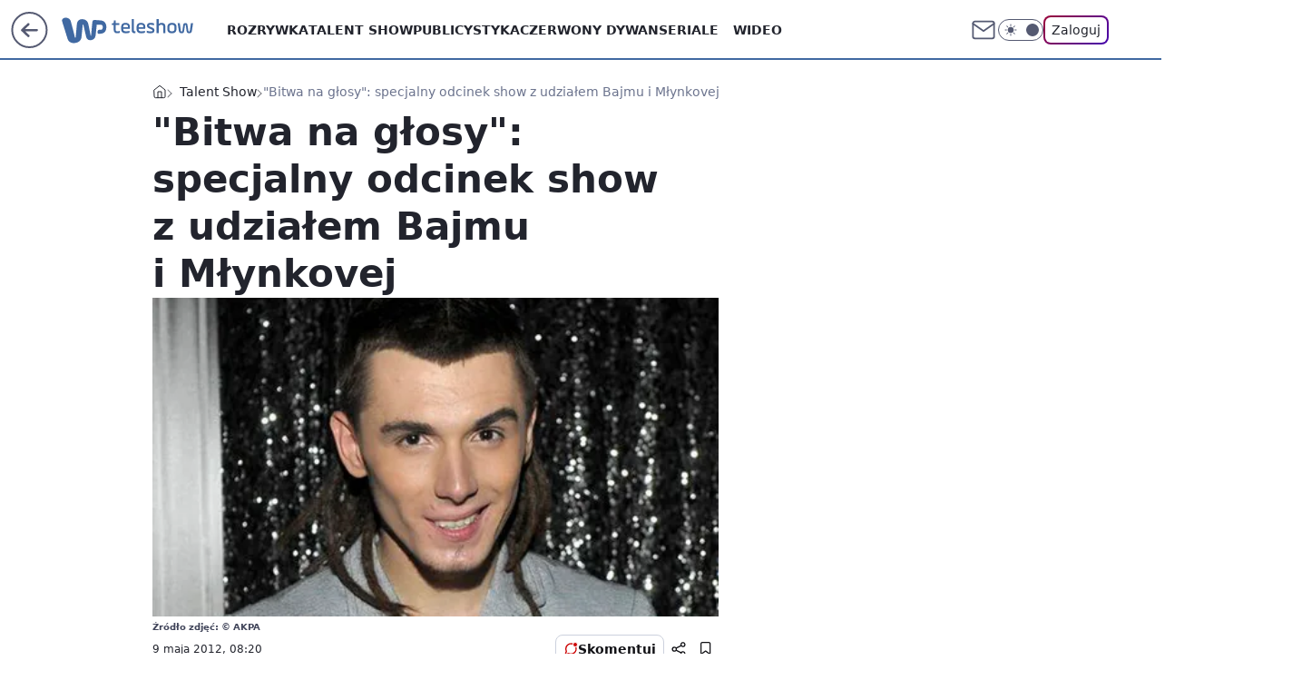

--- FILE ---
content_type: text/html; charset=utf-8
request_url: https://teleshow.wp.pl/bitwa-na-glosy-specjalny-odcinek-show-z-udzialem-bajmu-i-mlynkovej-6021658677847169a
body_size: 25422
content:
<!doctype html><html lang="pl"><head><meta charset="utf-8"><meta name="viewport" content="width=device-width, viewport-fit=cover, initial-scale=1"><meta http-equiv="Cache-Control" content="no-cache"><meta http-equiv="X-UA-Compatible" content="IE=Edge"><meta http-equiv="Expires" content="0"><meta name="logo" content="/staticfiles/logo.png"><script>
		// dot
		var TECH = true;
		var GOFER = true;
		var wp_dot_type = 'click';
		var appVersion = "v1.552.1";
		var wp_dot_addparams = {"bunchID":"234688","canonical":"https://teleshow.wp.pl/bitwa-na-glosy-specjalny-odcinek-show-z-udzialem-bajmu-i-mlynkovej-6021658677847169a","cauthor":"","ccategory":"Talent Show","cdate":"2012-05-09","cedtype":"","ciab":"IAB1,IAB-v3-432,IAB1-2","cid":"6021658677847169","corigin":"","cpagemax":1,"cpageno":1,"cplatform":"gofer","crepub":0,"csource":"WP Kobieta","csystem":"ncr","ctags":"kamil bednarek,Beata Kozidrak,bitwa na głosy,halina mlynkova,talent show,baza ludzi,baza programów,tvp 1","ctlength":1798,"ctype":"article","cuct":"PK-141","darkmode":false,"frontendVer":"v1.552.1|20260123","isLogged":false,"svid":"38c3a87b-c875-4902-ae7a-332ed1c9940c"};
		// wpjslib
		var WP = [];
		var wp_sn = "teleshow";
		var rekid = "234688";
		var wp_push_notification_on = true;
		var wp_mobile = false;
		var wp_fb_id = "933316406876601";
		var wp_subscription = "";

		var wpStadcp = "0.000";
		var screeningv2 = true;
		var API_DOMAIN = '/';
		var API_STREAM = '/v1/stream';
		var API_GATEWAY = "/graphql";
		var API_HOST_ONE_LOGIN = "https://teleshow.wp.pl";
		var WPP_VIDEO_EMBED = null || [];
		if (true) {
			var getPopoverAnchor = async () =>
				document.querySelector('[data-role="onelogin-button"]');
		}
		var wp_push_notification_on = true;
		var wp_onepager = true;
		var asyncNativeQueue = [];
		var wp_consent_logo = "/staticfiles/logo.png";
		var wp_consent_color = 'var(--wp-consent-color)';
		if (true) {
			var wp_pvid = "3b88e839d27739b84e87";
		}

		if (false) {
			var wp_pixel_id = "";
		}
		if (true) {
			var onResizeCallback = function (layoutType) {
				window.wp_dot_addparams.layout = layoutType;
			};

			var applicationSize = {};
			if (false) {
				var breakpointNarrow = 0;
			} else {
				var breakpointNarrow = 1280;
			}
			function onResize() {
				applicationSize.innerWidth = window.innerWidth;
				applicationSize.type =
					window.innerWidth >= breakpointNarrow ? 'wide' : 'narrow';
				onResizeCallback(applicationSize.type);
			}
			onResize();
			window.addEventListener('resize', onResize);
		}

		var loadTimoeout = window.setTimeout(function () {
			window.WP.push(function () {
				window.WP.performance.registerMark('WPJStimeout');
				loadScript();
			});
		}, 3000);

		var loadScript = function () {
			window.clearTimeout(loadTimoeout);
			document.body.setAttribute('data-wp-loaded', 'true');
		};
		window.WP.push(function () {
			window.WP.gaf.loadBunch(false, loadScript, true);
			if (true) {
				window.WP.gaf.registerCommercialBreak(2);
			}
		});
		var __INIT_CONFIG__ = {"randvar":"VItxouNBPO","randomClasses":{"0":"fxfio","100":"yDpoT","150":"nwWgV","162":"tfepr","180":"zZqhd","200":"nYsgx","250":"zTWAl","280":"EDChn","282":"PXzsU","300":"qZofm","312":"NMYgT","330":"PDhJx","332":"mcmzh","40":"yeTga","50":"OttGb","60":"TAAAv","600":"myefR","662":"zhzDQ","712":"XgOPM","780":"VlDIQ","810":"fSIBQ","82":"KggCR","fullPageScreeningWallpaper":"frwGG","hasPlaceholderPadding":"DTtbW","hasVerticalPlaceholderPadding":"wgrWV","panelPremiumScreeningWallpaper":"fJuKf","placeholderMargin":"Armyh","screeningContainer":"uYSUR","screeningWallpaper":"XJIVz","screeningWallpaperSecondary":"wUrCE","slot15ScreeningWallpaper":"gJeDs","slot16ScreeningWallpaper":"dPMmX","slot17ScreeningWallpaper":"tawXA","slot18ScreeningWallpaper":"fpiDu","slot19ScreeningWallpaper":"qDAfY","slot38ScreeningWallpaper":"mBBdB","slot3ScreeningWallpaper":"SOoPm","slot501ScreeningWallpaper":"ZXQmz","slot75ScreeningWallpaper":"Rxrng","transparent":"QNNJE"},"productId":"6009998564278913","isMobile":false,"social":{"facebook":{"accountName":"wppopkultura","appId":"398705020251709","pages":["189813294394963"]},"instagram":{"accountName":"wp_gwiazdy"},"tiktok":{},"giphy":{},"x":{},"youtube":{},"linkedin":{}},"cookieDomain":".wp.pl","isLoggedIn":false,"user":{},"userApi":"/graphql","oneLoginApiHost":"","scriptSrc":"https://teleshow.wp.pl/[base64]","isGridEnabled":false,"editorialIcon":{"iconUrl":"","url":"","text":""},"poll":{"id":"","title":"","photo":{"url":"","width":0,"height":0},"pollType":"","question":"","answers":null,"sponsored":false,"logoEnabled":false,"sponsorLogoFile":{"url":"","width":0,"height":0},"sponsorLogoLink":"","buttonText":"","buttonUrl":""},"abTestVariant":"","showExitDiscover":false,"isLanding":false,"scrollLockTimeout":0,"scrollMetricEnabled":false,"survicateSegments":"","isFeed":false,"isSuperApp":false,"oneLoginClientId":"wp-backend","weatherSrc":"","commonHeadSrc":"","userPanelCss":"https://teleshow.wp.pl/[base64]","saveForLaterProductID":"5927206335214209","withNewestBottombar":true,"acid":"","withBottomRecommendationsSplit":false,"isCommentsPageAbTest":false};
		window["VItxouNBPO"] = function (
			element,
			slot,
			withPlaceholder,
			placeholder,
			options
		) {
			window.WP.push(function () {
				if (withPlaceholder && element.parentNode) {
					window.WP.gaf.registerPlaceholder(
						slot,
						element.parentNode,
						placeholder
					);
					if (true) {
						element.parentNode.style.display = 'none';
					}
				}
				if (false) {
					window.WP.gaf.registerSlot(slot, element, options);
				}
			});
		};
	</script><meta name="gaf" content="blznjdvm"> <script>!function(e,f){try{if(!document.cookie.match('(^|;)\\s*WPdp=([^;]*)')||/google/i.test(window.navigator.userAgent))return;f.WP=f.WP||[];f.wp_pvid=f.wp_pvid||(function(){var output='';while(output.length<20){output+=Math.random().toString(16).substr(2);output=output.substr(0,20)}return output})(20);var abtest=function(){function e(t){return!(null==t)&&"object"==typeof t&&!Array.isArray(t)&&0<Object.keys(t).length}var t="",r=f.wp_abtest;return e(r)&&(t=Object.entries(r).map(([r,t])=>{if(e(t))return Object.entries(t).map(([t,e])=>r+"|"+t+"|"+e).join(";")}).join(";")),t}();var r,s,c=[["https://teleshow","wp","pl/[base64]"]
.join('.'),["pvid="+f.wp_pvid,(s=e.cookie.match(/(^|;)\s*PWA_adbd\s*=\s*([^;]+)/),"PWA_adbd="+(s?s.pop():"2")),location.search.substring(1),(r=e.referrer,r&&"PWAref="+encodeURIComponent(r.replace(/^https?:\/\//,""))),f.wp_sn&&"sn="+f.wp_sn,abtest&&"abtest="+encodeURIComponent(abtest)].filter(Boolean).join("&")].join("/?");e.write('<scr'+'ipt src="'+c+'"><\/scr'+'ipt>')}catch(_){console.error(_)}}(document,window);</script><script id="hb" crossorigin="anonymous" src="https://teleshow.wp.pl/[base64]"></script><title>&#34;Bitwa na głosy&#34;: specjalny odcinek show z udziałem Bajmu i Młynkovej</title><link href="https://teleshow.wp.pl/bitwa-na-glosy-specjalny-odcinek-show-z-udzialem-bajmu-i-mlynkovej-6021658677847169a" rel="canonical"> <meta name="author" content="Grupa Wirtualna Polska"><meta name="robots" content="max-image-preview:large"><meta property="og:type" content="article"><meta property="og:title" content="&#34;Bitwa na głosy&#34;: specjalny odcinek show z udziałem Bajmu i Młynkovej"><meta property="og:url" content="https://teleshow.wp.pl/bitwa-na-glosy-specjalny-odcinek-show-z-udzialem-bajmu-i-mlynkovej-6021658677847169a"><meta property="og:site_name" content="WP Teleshow"><meta property="og:locale" content="pl_PL"><meta property="og:article:tag" content="kamil bednarek"><meta property="og:article:tag" content="Beata Kozidrak"><meta property="og:article:tag" content="bitwa na głosy"><meta property="og:article:tag" content="halina mlynkova"><meta property="og:article:tag" content="talent show"><meta property="og:article:tag" content="baza ludzi"><meta property="og:article:tag" content="baza programów"><meta property="og:article:tag" content="tvp 1"><meta property="og:image" content="https://v.wpimg.pl/NTAuanBlYTUgFxddbRdsIGNPQwcrTmJ2NFdbTG1Ye2Q5Q1ZYbQVgIzFbEQJtDWEybh8RCyVDfGx4QVFBIAkqOiAHBAVvBy85KBlMWndcYD4xEAZMPw"><meta property="og:image:width" content="450"><meta property="og:image:height" content="676">  <meta property="og:image:type" content="image/png"><meta property="article:published_time" content="2012-05-09T06:20:00.000Z"> <meta property="article:modified_time" content="2013-11-25T12:33:28.000Z"><meta name="twitter:card" content="summary_large_image"><meta name="twitter:image" content="https://v.wpimg.pl/NTAuanBlYTUgFxddbRdsIGNPQwcrTmJ2NFdbTG1Ye2Q5Q1ZYbQVgIzFbEQJtDWEybh8RCyVDfGx4QVFBIAkqOiAHBAVvBy85KBlMWndcYD4xEAZMPw"><meta name="fb:app_id" content="398705020251709"><meta name="fb:pages" content="189813294394963"><script id="wpjslib6" type="module" src="https://teleshow.wp.pl/[base64]" async="" crossorigin="anonymous"></script><script type="module" src="https://teleshow.wp.pl/[base64]" crossorigin="anonymous"></script><script type="module" src="https://teleshow.wp.pl/[base64]" crossorigin="anonymous"></script><link rel="apple-touch-icon" href="/staticfiles/icons/icon.png"><link rel="stylesheet" href="https://teleshow.wp.pl/[base64]"><link rel="stylesheet" href="https://teleshow.wp.pl/[base64]"><link rel="stylesheet" href="https://teleshow.wp.pl/[base64]"><link rel="stylesheet" href="https://teleshow.wp.pl/[base64]"><link rel="preload" as="image" href="https://v.wpimg.pl/NTAuanBlYTUgFxddbRdsIGNPQwcrTmJ2NFdbTG1VfWI5QFNZbQVgIzFbEQJtDWEybh8RCyVDfGx4QVFBIAkqOiAHBAVvBy85KBlMWndcYD4xEAZMPw" fetchpriority="high"><meta name="breakpoints" content="629, 1139, 1365"><meta name="content-width" content="device-width, 630, 980, 1280"><link rel="manifest" href="/site.webmanifest"><meta name="mobile-web-app-capable" content="yes"><meta name="apple-mobile-web-app-capable" content="yes"><meta name="apple-mobile-web-app-status-bar-style" content="black-translucent"><meta name="theme-color" content="var(--color-brand)"><style>.VItxouNBPO{background-color:var(--color-neutral-25);position:relative;width:100%;min-height:200px;}.dark .VItxouNBPO{background-color:var(--color-neutral-850);}.DTtbW .VItxouNBPO{padding: 18px 16px 10px;}.QNNJE{background-color:transparent;}.dark .QNNJE{background-color:transparent;}.wgrWV{padding: 15px 0;}.Armyh{margin:var(--wp-placeholder-margin);}.fxfio{min-height:0px;}.nwWgV{min-height:150px;}.qZofm{min-height:300px;}.fSIBQ{min-height:810px;}.PDhJx{min-height:330px;}.yeTga{min-height:40px;}.zZqhd{min-height:180px;}.zTWAl{min-height:250px;}.EDChn{min-height:280px;}.myefR{min-height:600px;}.TAAAv{min-height:60px;}.nYsgx{min-height:200px;}.zhzDQ{min-height:662px;}.yDpoT{min-height:100px;}.NMYgT{min-height:312px;}.VlDIQ{min-height:780px;}.KggCR{min-height:82px;}.OttGb{min-height:50px;}.mcmzh{min-height:332px;}.tfepr{min-height:162px;}.PXzsU{min-height:282px;}.XgOPM{min-height:712px;}</style></head><body class=""><meta itemprop="name" content="WP Teleshow"><div><div class="h-0"></div><script>(function(){var sc=document.currentScript;window[window.__INIT_CONFIG__.randvar](sc.previousElementSibling,6,false,{},{
    setNative: (dataNative, onViewCallback) => {
    window.asyncNativeQueue.push({
      action:"onPanelPremium",
      payload: { 
        screeningWallpaperClassName: "wUrCE", 
        dataNative: dataNative,
        onViewCallback: onViewCallback,
        
      }
})}});})()</script></div><div class="h-0"></div><script>(function(){var sc=document.currentScript;window[window.__INIT_CONFIG__.randvar](sc.previousElementSibling,10,false,{},undefined);})()</script> <div class="h-0"></div><script>(function(){var sc=document.currentScript;window[window.__INIT_CONFIG__.randvar](sc.previousElementSibling,89,false,{},undefined);})()</script> <div class="blznjdvmh"></div><div class="sticky top-0 w-full z-300"><header data-st-area="header" id="service-header" class="bg-[--color-header-bg] h-[4.125rem] relative select-none w-full"><div class="max-w-[980px] pl-3 xl:max-w-[1280px] h-full w-full flex items-center mx-auto relative"><input class="peer hidden" id="menu-toggle-button" type="checkbox" autocomplete="off"><div class="hidden peer-checked:block"><div class="wp-header-menu"><div class="wp-link-column"><ul class="wp-link-list"><li><a class="wp-link px-4 py-3 block" href="https://teleshow.wp.pl/rozrywka">Rozrywka</a></li><li><a class="wp-link px-4 py-3 block" href="https://teleshow.wp.pl/talent-show">Talent show</a></li><li><a class="wp-link px-4 py-3 block" href="https://teleshow.wp.pl/publicystyka">Publicystyka</a></li><li><a class="wp-link px-4 py-3 block" href="https://teleshow.wp.pl/czerwony-dywan">Czerwony dywan</a></li><li><input class="peer hidden" id="wp-menu-link-4" name="wp-menu-links" type="radio" autocomplete="off"> <label class="flex peer-checked:hidden" for="wp-menu-link-4"><span class="uppercase">Seriale</span> <i class="wp-chevron-icon"><svg xmlns="http://www.w3.org/2000/svg" fill="currentColor" viewBox="0 0 14 24"><path d="M9.48 11.648a.5.5 0 0 1 0 .704L.7 21.195a1 1 0 0 0 0 1.41l.676.68a1 1 0 0 0 1.419 0L13.3 12.705a1 1 0 0 0 0-1.41L2.795.715a1 1 0 0 0-1.42 0l-.675.68a1 1 0 0 0 0 1.41z"></path></svg></i></label> <label class="hidden peer-checked:flex" for="wp-menu-link-none"><span class="uppercase">Seriale</span> <i class="wp-chevron-icon"><svg xmlns="http://www.w3.org/2000/svg" fill="currentColor" viewBox="0 0 14 24"><path d="M9.48 11.648a.5.5 0 0 1 0 .704L.7 21.195a1 1 0 0 0 0 1.41l.676.68a1 1 0 0 0 1.419 0L13.3 12.705a1 1 0 0 0 0-1.41L2.795.715a1 1 0 0 0-1.42 0l-.675.68a1 1 0 0 0 0 1.41z"></path></svg></i></label><div class="wp-link-sub-list peer-checked:visible peer-checked:opacity-100"><span>Seriale</span><ul><li><a class="" href="https://teleshow.wp.pl/seriale-polskie">Seriale polskie</a></li><li><a class="" href="https://teleshow.wp.pl/seriale-zagraniczne">Seriale zagraniczne</a></li></ul></div></li><li><a class="wp-link px-4 py-3 block" href="https://teleshow.wp.pl/wideo">Wideo</a></li><li><a class="wp-link px-4 py-3 block" href="https://teleshow.wp.pl/najnowsze">Najnowsze</a></li></ul><div class="wp-social-box"><span>Obserwuj nas na:</span><div><a class="cHJldmVudENC" href="https://www.facebook.com/wppopkultura"><svg xmlns="http://www.w3.org/2000/svg" fill="none" viewBox="0 0 24 24"><path stroke="currentColor" stroke-linecap="round" stroke-linejoin="round" stroke-width="1.5" d="M18 2.941h-3a5 5 0 0 0-5 5v3H7v4h3v8h4v-8h3l1-4h-4v-3a1 1 0 0 1 1-1h3z"></path></svg></a> <a class="cHJldmVudENC" href="https://www.instagram.com/wp_gwiazdy"><svg xmlns="http://www.w3.org/2000/svg" fill="none" viewBox="0 0 24 24"><path stroke="currentColor" stroke-linecap="round" stroke-linejoin="round" stroke-width="1.5" d="M17 2.941H7a5 5 0 0 0-5 5v10a5 5 0 0 0 5 5h10a5 5 0 0 0 5-5v-10a5 5 0 0 0-5-5"></path><path stroke="currentColor" stroke-linecap="round" stroke-linejoin="round" stroke-width="1.5" d="M16 12.311a4 4 0 1 1-7.914 1.174A4 4 0 0 1 16 12.31Zm1.5-4.87h.01"></path></svg></a> </div></div></div><input class="peer hidden" id="wp-menu-link-none" name="wp-menu-links" type="radio" autocomplete="off" checked="checked"><div class="wp-teaser-column translate-x-[248px] peer-checked:translate-x-0"><div class="wp-header-menu-subtitle">Popularne w serwisie <span class="uppercase">Teleshow</span>:</div><div class="wp-teaser-grid"><a href="https://film.wp.pl/orly-trwa-najwazniejsze-wydarzenie-w-polskim-kinie-7133577468897792a" title="Orły 2025. Aż 11 statuetek dla jednego filmu"><div class="wp-img-placeholder"><img src="https://v.wpimg.pl/ZTgzMDE0dTUGGDt3akt4IEVAby0sEnZ2Elh3ZmoDa2AfS3pyalYzOAIIKDQqHj0mEgosMzUeKjhIGz0takZrewMTPjQpUSN7AhcvISEfaDZQSn50JAh3NQQZdGlxBT8xSkJ7dCEdazVXGSh8dgBrYARJbzk" loading="lazy" class="wp-img" alt="Orły 2025. Aż 11 statuetek dla jednego filmu"></div><span class="wp-teaser-title">Orły 2025. Aż 11 statuetek dla jednego filmu</span> <span class="wp-teaser-author"></span></a><a href="https://film.wp.pl/kulej-dwie-strony-medalu-wybrany-najlepszym-filmem-wedlug-uzytkownikow-wirtualnej-polski-recenzja-7080474945567296a" title="&#34;Kulej. Dwie strony medalu&#34; wybrany najlepszym filmem według użytkowników Wirtualnej Polski [RECENZJA]"><div class="wp-img-placeholder"><img src="https://v.wpimg.pl/MDEwNDM4YiUkFTh3Yk9vMGdNbC0kFmFmMFV0ZmIHfHA9RnlyYlIkKCAFKzQiGio2MAcvMz0aPShqFj4tYkJ8ayEePTQhVTRrIBosISkbKSYjRC9yKQ1gISQTf2l5AykhaE8ofSsZK3QgQX51fQB-fCNDbDk" loading="lazy" class="wp-img" alt="&#34;Kulej. Dwie strony medalu&#34; wybrany najlepszym filmem według użytkowników Wirtualnej Polski [RECENZJA]"></div><span class="wp-teaser-title">&#34;Kulej. Dwie strony medalu&#34; wybrany najlepszym filmem według użytkowników Wirtualnej Polski [RECENZJA]</span> <span class="wp-teaser-author"></span></a><a href="https://teleshow.wp.pl/krzysztof-ziemiec-nie-podbil-youtubea-nadzieja-umiera-ostatnia-7029872070036160a" title="Powrócił po zwolnieniu z TVP. Nie traci nadziei"><div class="wp-img-placeholder"><img src="https://v.wpimg.pl/YjA5NjJhdgsgVzhZZRN7HmMPbAMjSnVINBd0SGVbaF45BHlcZQ4wBiRHKxolRj4YNEUvHTpGKQZuVD4DZR5oRSVcPRomCSBFJFgsDy5Hagx3A3ZSLw50DiMDLEd-WjwObFd9CHpFaA55DSxac15rCydRbBc" loading="lazy" class="wp-img" alt="Powrócił po zwolnieniu z TVP. Nie traci nadziei"></div><span class="wp-teaser-title">Powrócił po zwolnieniu z TVP. Nie traci nadziei</span> <span class="wp-teaser-author"></span></a><a href="https://teleshow.wp.pl/dzien-dobry-tvn-marcin-prokop-w-pojedynke-przywital-sie-z-widzami-jedna-osoba-temu-nie-podola-7029852586539680a" title="&#34;Dzień Dobry TVN&#34;: Marcin Prokop w pojedynkę przywitał się z widzami. &#34;Jedna osoba temu nie podoła&#34;"><div class="wp-img-placeholder"><img src="https://v.wpimg.pl/MmJhZTExYgwrCixnagNvGWhSeD0sWmFPP0pgdmpLfFkyWW1iah4kAS8aPyQqViofPxg7IzVWPQFlCSo9ag58Qi4BKSQpGTRCLwU4MSFXeFV4XGxgIRtgVHhdOHlxGyxUZ1A7bXBVfAssXGg2JB18XHwKeCk" loading="lazy" class="wp-img" alt="&#34;Dzień Dobry TVN&#34;: Marcin Prokop w pojedynkę przywitał się z widzami. &#34;Jedna osoba temu nie podoła&#34;"></div><span class="wp-teaser-title">&#34;Dzień Dobry TVN&#34;: Marcin Prokop w pojedynkę przywitał się z widzami. &#34;Jedna osoba temu nie podoła&#34;</span> <span class="wp-teaser-author"></span></a><a href="https://teleshow.wp.pl/bedzie-konkurencja-dla-tvp-i-tvn-polsat-szykuje-sniadaniowke-7029846112803520a" title="Będzie konkurencja dla TVP i TVN. Polsat szykuje śniadaniówkę"><div class="wp-img-placeholder"><img src="https://v.wpimg.pl/MTc1N2Y2YjUCUzgBdklvIEELbFswEGF2FhN0EHYBfGAbAHkEdlQkOAZDK0I2HComFkEvRSkcPThMUD5bdkR8ewdYPUI1UzR7BlwsVz0dL2RVB3oBOAdgYAFSeR9tBnpjTgh9C2gfdTFTAn8FbAUrYlEBbE8" loading="lazy" class="wp-img" alt="Będzie konkurencja dla TVP i TVN. Polsat szykuje śniadaniówkę"></div><span class="wp-teaser-title">Będzie konkurencja dla TVP i TVN. Polsat szykuje śniadaniówkę</span> <span class="wp-teaser-author"></span></a><a href="https://teleshow.wp.pl/tv-republika-znowu-lepsza-niz-tvn24-powoli-zaczynamy-sie-przyzwyczajac-7029713671838368a" title="TV Republika znowu lepsza niż TVN24. &#34;Powoli zaczynamy się przyzwyczajać&#34;"><div class="wp-img-placeholder"><img src="https://v.wpimg.pl/NWUwYmJmYTY0FS9eZRZsI3dNewQjT2J1IFVjT2Vef2MtRm5bZQsnOzAFPB0lQyklIAc4GjpDPjt6FikEZRt_eDEeKh0mDDd4MBo7CC5CLGFiET9cfl9jNmYTbkB-Xys0eBZhWChAeWNjTmwIeg8sMTdBexA" loading="lazy" class="wp-img" alt="TV Republika znowu lepsza niż TVN24. &#34;Powoli zaczynamy się przyzwyczajać&#34;"></div><span class="wp-teaser-title">TV Republika znowu lepsza niż TVN24. &#34;Powoli zaczynamy się przyzwyczajać&#34;</span> <span class="wp-teaser-author"></span></a></div></div></div><div class="wp-header-menu-layer"></div></div><div class="header-back-button-container"><div id="wp-sg-back-button" class="back-button-container wp-back-sg" data-st-area="goToSG"><a href="/" data-back-link><svg class="back-button-icon" xmlns="http://www.w3.org/2000/svg" width="41" height="40" fill="none"><circle cx="20.447" cy="20" r="19" fill="transparent" stroke="currentColor" stroke-width="2"></circle> <path fill="currentColor" d="m18.5 12.682-.166.133-6.855 6.472a1 1 0 0 0-.089.099l.117-.126q-.087.082-.155.175l-.103.167-.075.179q-.06.178-.06.374l.016.193.053.208.08.178.103.16.115.131 6.853 6.47a1.4 1.4 0 0 0 1.897 0 1.213 1.213 0 0 0 .141-1.634l-.14-.157-4.537-4.283H28.44c.741 0 1.342-.566 1.342-1.266 0-.635-.496-1.162-1.143-1.252l-.199-.014-12.744-.001 4.536-4.281c.472-.445.519-1.14.141-1.634l-.14-.158a1.4 1.4 0 0 0-1.55-.237z"></path></svg></a></div><a href="https://www.wp.pl" title="Wirtualna Polska" class="wp-logo-link-cover" data-back-link></a><a href="/" class="cHJldmVudENC z-0" title="WP Teleshow" id="service_logo"><svg class="text-[--color-logo] max-w-[--logo-width] h-[--logo-height] align-middle mr-8"><use href="/staticfiles/siteLogoDesktop.svg#root"></use></svg></a></div><ul class="flex text-sm/[1.3125rem] gap-8  xl:flex hidden"><li class="flex items-center group relative"><a class="whitespace-nowrap group uppercase no-underline font-semibold hover:underline text-[--color-header-text] cHJldmVudENC" href="https://teleshow.wp.pl/rozrywka">Rozrywka</a> </li><li class="flex items-center group relative"><a class="whitespace-nowrap group uppercase no-underline font-semibold hover:underline text-[--color-header-text] cHJldmVudENC" href="https://teleshow.wp.pl/talent-show">Talent show</a> </li><li class="flex items-center group relative"><a class="whitespace-nowrap group uppercase no-underline font-semibold hover:underline text-[--color-header-text] cHJldmVudENC" href="https://teleshow.wp.pl/publicystyka">Publicystyka</a> </li><li class="flex items-center group relative"><a class="whitespace-nowrap group uppercase no-underline font-semibold hover:underline text-[--color-header-text] cHJldmVudENC" href="https://teleshow.wp.pl/czerwony-dywan">Czerwony dywan</a> </li><li class="flex items-center group relative"><a class="whitespace-nowrap group uppercase no-underline font-semibold hover:underline text-[--color-header-text] cHJldmVudENC" href="">Seriale</a> <div class="size-3 inline-flex ml-1 group-hover:rotate-180 transition-transform delay-200 text-[--color-header-text]"><svg xmlns="http://www.w3.org/2000/svg" viewBox="0 0 24 14.133" fill="currentColor"><path d="M105.957,12l8.979-8.979a1.318,1.318,0,0,0,0-1.854L114.155.39a1.427,1.427,0,0,0-.927-.39,1.55,1.55,0,0,0-.976.39L101.565,11.077a1.318,1.318,0,0,0,0,1.854l10.687,10.687a1.318,1.318,0,0,0,1.854,0l.781-.781a1.269,1.269,0,0,0,0-1.854Z" transform="translate(0 115.316) rotate(-90)"></path></svg></div><div class="group-hover:block hidden absolute top-4 pt-7 left-0 z-1"><ul class="bg-[--bg-content] w-64 rounded-b-2xl pt-2 pb-4 uppercase decoration-1 underline-offset-4 font-semibold text-sm max-h-[calc(100vh-4.75rem)] overflow-y-auto"><li><a href="https://teleshow.wp.pl/seriale-polskie" class="no-underline dark:text-[--color-neutral-50] text-[--color-neutral-850] dark:hover:bg-[--color-neutral-850] hover:bg-[--color-neutral-25] block pl-4 hover:pl-6 py-3 transition-all hover:underline cursor-pointer cHJldmVudENC">Seriale polskie</a></li><li><a href="https://teleshow.wp.pl/seriale-zagraniczne" class="no-underline dark:text-[--color-neutral-50] text-[--color-neutral-850] dark:hover:bg-[--color-neutral-850] hover:bg-[--color-neutral-25] block pl-4 hover:pl-6 py-3 transition-all hover:underline cursor-pointer cHJldmVudENC">Seriale zagraniczne</a></li></ul></div></li><li class="flex items-center group relative"><a class="whitespace-nowrap group uppercase no-underline font-semibold hover:underline text-[--color-header-text] cHJldmVudENC" href="https://teleshow.wp.pl/wideo">Wideo</a> </li></ul><div class="group mr-0 xl:ml-[3.5rem] flex flex-1 items-center justify-end"><div class="h-8 text-[--icon-light] flex items-center gap-4"><a id="wp-poczta-link" href="https://poczta.wp.pl/login/login.html" class="text-[--color-header-icon-light] block size-8 cHJldmVudENC"><svg viewBox="0 0 32 32" fill="none" xmlns="http://www.w3.org/2000/svg"><path d="M6.65944 6.65918H25.3412C26.6256 6.65918 27.6764 7.71003 27.6764 8.9944V23.0057C27.6764 24.2901 26.6256 25.3409 25.3412 25.3409H6.65944C5.37507 25.3409 4.32422 24.2901 4.32422 23.0057V8.9944C4.32422 7.71003 5.37507 6.65918 6.65944 6.65918Z" stroke="currentColor" stroke-width="1.8" stroke-linecap="round" stroke-linejoin="round"></path> <path d="M27.6764 8.99438L16.0003 17.1677L4.32422 8.99438" stroke="currentColor" stroke-width="1.8" stroke-linecap="round" stroke-linejoin="round"></path></svg></a><input type="checkbox" class="hidden" id="darkModeCheckbox"> <label class="wp-darkmode-toggle" for="darkModeCheckbox" aria-label="Włącz tryb ciemny"><div class="toggle-container"><div class="toggle-icon-dark"><svg viewBox="0 0 16 16" class="icon-moon" fill="currentColor" xmlns="http://www.w3.org/2000/svg"><path d="M15.293 11.293C13.8115 11.9631 12.161 12.1659 10.5614 11.8743C8.96175 11.5827 7.48895 10.8106 6.33919 9.66085C5.18944 8.5111 4.41734 7.0383 4.12574 5.43866C3.83415 3.83903 4.03691 2.18852 4.70701 0.707031C3.52758 1.24004 2.49505 2.05123 1.69802 3.07099C0.900987 4.09075 0.363244 5.28865 0.130924 6.56192C-0.101395 7.83518 -0.0213565 9.1458 0.364174 10.3813C0.749705 11.6169 1.42922 12.7404 2.34442 13.6556C3.25961 14.5708 4.38318 15.2503 5.61871 15.6359C6.85424 16.0214 8.16486 16.1014 9.43813 15.8691C10.7114 15.6368 11.9093 15.0991 12.9291 14.302C13.9488 13.505 14.76 12.4725 15.293 11.293V11.293Z"></path></svg></div><div class="toggle-icon-light"><svg fill="currentColor" class="icon-sun" xmlns="http://www.w3.org/2000/svg" viewBox="0 0 30 30"><path d="M 14.984375 0.98632812 A 1.0001 1.0001 0 0 0 14 2 L 14 5 A 1.0001 1.0001 0 1 0 16 5 L 16 2 A 1.0001 1.0001 0 0 0 14.984375 0.98632812 z M 5.796875 4.7988281 A 1.0001 1.0001 0 0 0 5.1015625 6.515625 L 7.2226562 8.6367188 A 1.0001 1.0001 0 1 0 8.6367188 7.2226562 L 6.515625 5.1015625 A 1.0001 1.0001 0 0 0 5.796875 4.7988281 z M 24.171875 4.7988281 A 1.0001 1.0001 0 0 0 23.484375 5.1015625 L 21.363281 7.2226562 A 1.0001 1.0001 0 1 0 22.777344 8.6367188 L 24.898438 6.515625 A 1.0001 1.0001 0 0 0 24.171875 4.7988281 z M 15 8 A 7 7 0 0 0 8 15 A 7 7 0 0 0 15 22 A 7 7 0 0 0 22 15 A 7 7 0 0 0 15 8 z M 2 14 A 1.0001 1.0001 0 1 0 2 16 L 5 16 A 1.0001 1.0001 0 1 0 5 14 L 2 14 z M 25 14 A 1.0001 1.0001 0 1 0 25 16 L 28 16 A 1.0001 1.0001 0 1 0 28 14 L 25 14 z M 7.9101562 21.060547 A 1.0001 1.0001 0 0 0 7.2226562 21.363281 L 5.1015625 23.484375 A 1.0001 1.0001 0 1 0 6.515625 24.898438 L 8.6367188 22.777344 A 1.0001 1.0001 0 0 0 7.9101562 21.060547 z M 22.060547 21.060547 A 1.0001 1.0001 0 0 0 21.363281 22.777344 L 23.484375 24.898438 A 1.0001 1.0001 0 1 0 24.898438 23.484375 L 22.777344 21.363281 A 1.0001 1.0001 0 0 0 22.060547 21.060547 z M 14.984375 23.986328 A 1.0001 1.0001 0 0 0 14 25 L 14 28 A 1.0001 1.0001 0 1 0 16 28 L 16 25 A 1.0001 1.0001 0 0 0 14.984375 23.986328 z"></path></svg></div></div><div class="toggle-icon-circle"></div></label><div class="relative"><form action="/auth/v1/sso/auth" data-role="onelogin-button" method="get" id="wp-login-form"><input type="hidden" name="continue_url" value="https://teleshow.wp.pl/bitwa-na-glosy-specjalny-odcinek-show-z-udzialem-bajmu-i-mlynkovej-6021658677847169a"> <button type="submit" class="wp-login-button">Zaloguj</button></form></div></div><div class="ml-[0.25rem] w-[3.375rem] flex items-center justify-center"><label role="button" for="menu-toggle-button" tab-index="0" aria-label="Menu" class="cursor-pointer flex items-center justify-center size-8 text-[--color-header-icon-light]"><div class="hidden peer-checked:group-[]:flex absolute top-0 right-0 w-[3.375rem] h-[4.4375rem] bg-white dark:bg-[--color-neutral-800] z-1 items-center justify-center rounded-t-2xl peer-checked:group-[]:text-[--icon-dark]"><svg xmlns="http://www.w3.org/2000/svg" width="32" height="32" viewBox="0 0 32 32" fill="none"><path d="M24 8 8 24M8 8l16 16" stroke="currentColor" stroke-width="1.8" stroke-linecap="round" stroke-linejoin="round"></path></svg></div><div class="flex peer-checked:group-[]:hidden h-8 w-8"><svg xmlns="http://www.w3.org/2000/svg" viewBox="0 0 32 32" fill="none"><path d="M5 19h22M5 13h22M5 7h22M5 25h22" stroke="currentColor" stroke-width="1.8" stroke-linecap="round" stroke-linejoin="round"></path></svg></div></label></div></div></div><hr class="absolute bottom-0 left-0 m-0 h-px w-full border-t border-solid border-[--color-brand]"><div id="user-panel-v2-root" class="absolute z-[9999] right-0 empty:hidden"></div></header> </div> <div class="relative flex w-full flex-col items-center" data-testid="screening-main"><div class="XJIVz"><div class="absolute inset-0"></div></div><div class="w-full py-2 has-[div>div:not(:empty)]:p-0"><div class="uYSUR"></div></div><div class="flex w-full flex-col items-center"><div class="wUrCE relative w-full"><div class="absolute inset-x-0 top-0"></div></div><div class="relative w-auto"><main class="wp-main-article" style="--nav-header-height: 90px;"><div class="breadcrumbs-wrapper"><ul class="breadcrumbs" itemscope itemtype="https://schema.org/BreadcrumbList"><li class="breadcrumbs-item breadcrumbs-home" itemprop="itemListElement" itemscope itemtype="https://schema.org/ListItem"><a class="breadcrumbs-item-link" href="https://teleshow.wp.pl" title="WP Teleshow" itemprop="item"><svg xmlns="http://www.w3.org/2000/svg" fill="none" viewBox="0 0 16 16" class="HVbn"><path stroke="currentColor" stroke-linecap="round" stroke-linejoin="round" d="m2 6 6-4.666L14 6v7.334a1.333 1.333 0 0 1-1.333 1.333H3.333A1.333 1.333 0 0 1 2 13.334z"></path><path stroke="currentColor" stroke-linecap="round" stroke-linejoin="round" d="M6 14.667V8h4v6.667"></path></svg><span class="hidden" itemprop="name">WP Teleshow</span></a><meta itemprop="position" content="1"></li><li class="breadcrumbs-item" itemprop="itemListElement" itemscope itemtype="https://schema.org/ListItem"><a class="breadcrumbs-item-link" href="https://teleshow.wp.pl/talent-show-6750773602901504k" itemprop="item" title="Talent Show"><span itemprop="name">Talent Show</span></a><meta itemprop="position" content="1"></li><li class="breadcrumbs-item breadcrumbs-material" itemprop="itemListElement" itemscope itemtype="https://schema.org/ListItem"><span itemprop="name">&#34;Bitwa na głosy&#34;: specjalny odcinek show z udziałem Bajmu i Młynkovej</span><meta itemprop="position" content="3"></li></ul></div><article data-st-area="article-article"><div class="flex mb-5"><div class="article-header flex-auto"><div><h1>&#34;Bitwa na głosy&#34;: specjalny odcinek show z udziałem Bajmu i Młynkovej </h1></div><div><div class="article-img-placeholder" data-mainmedia-photo><img width="936" height="527" alt="Obraz" src="https://v.wpimg.pl/NTAuanBlYTUgFxddbRdsIGNPQwcrTmJ2NFdbTG1VfWI5QFNZbQVgIzFbEQJtDWEybh8RCyVDfGx4QVFBIAkqOiAHBAVvBy85KBlMWndcYD4xEAZMPw" data-link="https://v.wpimg.pl/NTAuanBlYTUgFxddbRdsIGNPQwcrTmJ2NFdbTG1VfWI5QFNZbQVgIzFbEQJtDWEybh8RCyVDfGx4QVFBIAkqOiAHBAVvBy85KBlMWndcYD4xEAZMPw" class="wp-media-image" fetchpriority="high"></div><div class="article-img-source">Źródło zdjęć: © AKPA</div></div><div class="info-container"><div class="flex flex-wrap gap-2 items-center"><div class="info-avatar"><svg viewBox="0 0 46 46" fill="none" stroke="currentColor" xmlns="http://www.w3.org/2000/svg"><circle cx="23" cy="23" r="22.5" fill="none" stroke-width="0"></circle> <path d="M13 32v-2a5 5 0 0 1 5-5h10a5 5 0 0 1 5 5v2m-5-16a5 5 0 1 1-10 0 5 5 0 0 1 10 0Z" stroke-width="2" stroke-linecap="round"></path></svg></div><div class="flex flex-col"><div class="flex flex-wrap text-sm font-bold "></div><time class="wp-article-content-date" datetime="2012-05-09T06:20:00.000Z">9 maja 2012, 08:20</time></div></div><div class="flex justify-between sm:justify-end gap-4 relative"><button class="wp-article-action comments top" data-vab-container="social_tools" data-vab-box="comments_button" data-vab-position="top" data-vab-index="2" data-location="/bitwa-na-glosy-specjalny-odcinek-show-z-udzialem-bajmu-i-mlynkovej-6021658677847169a/komentarze?utm_medium=button_top&amp;utm_source=comments"><div class="flex items-center justify-center relative"><div class="wp-comment-dot"></div><svg xmlns="http://www.w3.org/2000/svg" width="16" height="16" fill="none"><path stroke="currentColor" stroke-linecap="round" stroke-linejoin="round" stroke-width="1.3" d="M14 7.6667a5.59 5.59 0 0 1-.6 2.5333 5.666 5.666 0 0 1-5.0667 3.1334 5.59 5.59 0 0 1-2.5333-.6L2 14l1.2667-3.8a5.586 5.586 0 0 1-.6-2.5333A5.667 5.667 0 0 1 5.8 2.6 5.59 5.59 0 0 1 8.3333 2h.3334A5.6535 5.6535 0 0 1 14 7.3334z"></path></svg></div>Skomentuj</button><div class="wp-article-action-button-container"><button id="wp-article-share-button" class="wp-article-action" type="button" data-vab-container="social_tools" data-vab-position="top" data-vab-box="share" data-vab-index="1"><svg xmlns="http://www.w3.org/2000/svg" width="16" height="16" fill="none"><g stroke="currentColor" stroke-linecap="round" stroke-linejoin="round" stroke-width="1.3" clip-path="url(#clip0_1847_293)"><path d="M12.714 5.0953c1.1834 0 2.1427-.9594 2.1427-2.1428S13.8974.8098 12.714.8098s-2.1427.9593-2.1427 2.1427.9593 2.1428 2.1427 2.1428M3.2863 10.2024c1.1834 0 2.1427-.9593 2.1427-2.1427S4.4697 5.917 3.2863 5.917s-2.1427.9593-2.1427 2.1427.9593 2.1427 2.1427 2.1427M12.714 15.1902c1.1834 0 2.1427-.9593 2.1427-2.1427s-.9593-2.1427-2.1427-2.1427-2.1427.9593-2.1427 2.1427.9593 2.1427 2.1427 2.1427M5.4287 9.3455l5.1425 2.5712M10.5712 4.2029 5.4287 6.774"></path></g> <defs><clipPath id="clip0_1847_293"><path fill="currentColor" d="M0 0h16v16H0z"></path></clipPath></defs></svg></button><div id="wp-article-share-menu" class="wp-article-share-menu"><button id="share-x" class="wp-article-share-option" data-vab-container="social_tools" data-vab-position="top" data-vab-box="share_twitter" data-vab-index="3"><span class="wp-article-share-icon"><svg xmlns="http://www.w3.org/2000/svg" fill="currentColor" viewBox="0 0 1200 1227"><path d="M714.163 519.284 1160.89 0h-105.86L667.137 450.887 357.328 0H0l468.492 681.821L0 1226.37h105.866l409.625-476.152 327.181 476.152H1200L714.137 519.284zM569.165 687.828l-47.468-67.894-377.686-540.24h162.604l304.797 435.991 47.468 67.894 396.2 566.721H892.476L569.165 687.854z"></path></svg></span> <span>Udostępnij na X</span></button> <button id="share-facebook" class="wp-article-share-option" data-vab-container="social_tools" data-vab-position="top" data-vab-box="share_facebook" data-vab-index="4"><span class="wp-article-share-icon"><svg xmlns="http://www.w3.org/2000/svg" fill="none" viewBox="0 0 24 24"><path stroke="currentColor" stroke-linecap="round" stroke-linejoin="round" stroke-width="1.5" d="M18 2.941h-3a5 5 0 0 0-5 5v3H7v4h3v8h4v-8h3l1-4h-4v-3a1 1 0 0 1 1-1h3z"></path></svg></span> <span>Udostępnij na Facebooku</span></button></div><button id="wp-article-save-button" type="button" class="group wp-article-action disabled:cursor-not-allowed" data-save-id="6021658677847169" data-save-type="ARTICLE" data-save-image="http://i.wp.pl/a/f/jpeg/28940/bednarek-kamil-450.jpeg" data-save-url="https://teleshow.wp.pl/bitwa-na-glosy-specjalny-odcinek-show-z-udzialem-bajmu-i-mlynkovej-6021658677847169a" data-save-title="&#34;Bitwa na głosy&#34;: specjalny odcinek show z udziałem Bajmu i Młynkovej" data-saved="false" data-vab-container="social_tools" data-vab-box="save_button" data-vab-position="top" data-vab-index="0"><svg xmlns="http://www.w3.org/2000/svg" width="12" height="15" fill="none"><path stroke="currentColor" stroke-linecap="round" stroke-linejoin="round" stroke-width="1.3" d="m10.6499 13.65-5-3.6111-5 3.6111V2.0945c0-.3831.1505-.7505.4184-1.0214A1.42 1.42 0 0 1 2.0785.65h7.1428c.379 0 .7423.1521 1.0102.423s.4184.6383.4184 1.0214z"></path></svg></button></div></div></div></div><div class="relative ml-4 flex w-[304px] shrink-0 flex-col flex-nowrap"> <div class="mt-3 w-full [--wp-placeholder-margin:0_0_24px_0]"><div class="VItxouNBPO Armyh OttGb QNNJE"><div class="h-0"></div><script>(function(){var sc=document.currentScript;window[window.__INIT_CONFIG__.randvar](sc.previousElementSibling,67,true,{"fixed":true,"top":90},undefined);})()</script></div></div><div class="sticky top-[--nav-header-height] w-full"><div class="VItxouNBPO myefR QNNJE"><div class="h-0"></div><script>(function(){var sc=document.currentScript;window[window.__INIT_CONFIG__.randvar](sc.previousElementSibling,36,true,{"fixed":true,"sticky":true,"top":90},undefined);})()</script></div></div></div></div><div class="my-6 grid w-full grid-cols-[624px_304px] gap-x-4 xl:grid-cols-[196px_724px_304px]"><aside role="complementary" class="relative hidden flex-none flex-col flex-nowrap xl:flex row-span-3"><div class="sticky top-[90px] hidden xl:block xl:-mt-1" id="article-left-rail"></div></aside><div class="wp-billboard col-span-2 [--wp-placeholder-margin:0_0_20px_0]"><div class="VItxouNBPO Armyh qZofm"><img role="presentation" class="absolute left-1/2 top-1/2 max-h-[80%] max-w-[100px] -translate-x-1/2 -translate-y-1/2" src="https://v.wpimg.pl/ZXJfd3AudTkrBBIAbg54LGhcRlAxHQUrPgJGH2MAeGJoSQ1eIBI_K2UHAEVuBTY5KQMMXC0RPyoVERQdMgM9ejc" loading="lazy" decoding="async"><div class="h-0"></div><script>(function(){var sc=document.currentScript;window[window.__INIT_CONFIG__.randvar](sc.previousElementSibling,3,true,{"fixed":true},{
    setNative: (dataNative, onViewCallback) => {
    window.asyncNativeQueue.push({
      action: "onAlternativeScreening",
      payload:{ 
            screeningWallpaperClassName: "XJIVz", 
            alternativeContainerClassName: "uYSUR", 
            slotNumber: 3,
            dataNative: dataNative,
            onViewCallback: onViewCallback
    }})}});})()</script></div></div><div class="flex flex-auto flex-col"><div class="mb-4 flex flex-col gap-6"> <div class="wp-content-text-raw x-tts" data-uxc="paragraph1" data-cpidx="0"><p>W najbliższą sobotę - 12 maja telewizyjna Jedynka zaprasza na wyjątkowy odcinek <strong><a href="http://teleshow.pl/sid,144,title,Bitwa-na-glosy,show.html">”Bitwy na głosy”</a></strong>. Muzyczną sceną zawładnie zwycięzca 2. edycji - <strong><a href="http://teleshow.pl/pid,373,title,Kamil-Bednarek,gwiazda.html">Kamil Bednarek</a></strong> i jego wyjątkowi goście m.in. <strong>Bata Kozidrak</strong> i <strong>Halina Młynkowa</strong>.</p></div> <div class="wp-content-text-raw x-tts" data-cpidx="1"><p><strong><a href="http://teleshow.pl/pid,373,title,Kamil-Bednarek,gwiazda.html">Kamil Bednarek</a></strong> i jego drużyna z Brzegu przygotowali dla telewidzów prawdziwe święto muzyki reggae. Zwycięzcy show połączą swoje wokalne siły z największymi nazwiskami polskiej sceny reggae - Darkiem Malejonkiem znanego z formacji Izrael, Armia, Arka Noego oraz Piotrem Gutkowskim, liderem zespołu Indios Bravos.</p></div> <div class="wp-content-text-raw x-tts" data-cpidx="2"><p>Jednak jamajskie klimaty nie zdominują całkowicie programu. Na scenie obok <strong><a href="http://teleshow.pl/pid,373,title,Kamil-Bednarek,gwiazda.html">Bednarka</a></strong> pojawią się też największe gwiazdy branży muzycznej takie jak zespól Bajm i Halinka Młynkova, które wystąpią z wyjątkowym repertuarem.</p></div> <div class="VItxouNBPO zTWAl"><img role="presentation" class="absolute left-1/2 top-1/2 max-h-[80%] max-w-[100px] -translate-x-1/2 -translate-y-1/2" src="https://v.wpimg.pl/ZXJfd3AudTkrBBIAbg54LGhcRlAxHQUrPgJGH2MAeGJoSQ1eIBI_K2UHAEVuBTY5KQMMXC0RPyoVERQdMgM9ejc" loading="lazy" decoding="async"><div class="h-0"></div><script>(function(){var sc=document.currentScript;window[window.__INIT_CONFIG__.randvar](sc.previousElementSibling,5,true,{"fixed":true,"top":90},undefined);})()</script></div> <div class="wp-content-text-raw x-tts" data-cpidx="4"><p>Młynkova, uczestniczka poprzedniej edycji <strong><a href="http://teleshow.pl/sid,144,title,Bitwa-na-glosy,show.html">”Bitwy na głosy”</a></strong> wraz z zespołem z Cieszyna wykona mundialowy hit Shakiry - Waka, waka, zaś zespół <strong><a href="http://teleshow.pl/pid,373,title,Kamil-Bednarek,gwiazda.html">Bednarka</a></strong> z Brzegu jeszcze raz przypomni piosenki, dzięki którym sięgnął po zwycięstwo w programie.</p></div> <figure class="wp-content-part-image single-image" style="--aspect-ratio:0.666;"><div class="wp-photo-image-container"><picture class="wp-height-limited-image"><source media="(max-width: 629px)" srcSet="https://v.wpimg.pl/LTQ1MC5qYzUwUztwGgpuIHMLbypcU2B2JBN3YRoSY2JiATVsXF87JH9BIWxUXip7O0EoJBpDdG1lAWIhUBUiNSNUJm5eECE9PRx5dgVfJiQ0Vm8-"> <source media="(min-width: 630px) and (max-width: 1139px)" srcSet="https://v.wpimg.pl/LTQ1MC5qYzUwUztwGgpuIHMLbypcU2B2JBN3YRoSY2JhCTVsXF87JH9BIWxUXip7O0EoJBpDdG1lAWIhUBUiNSNUJm5eECE9PRx5dgVfJiQ0Vm8-"> <source media="(min-width: 1140px) and (max-width: 1279px)" srcSet="https://v.wpimg.pl/LTQ1MC5qYzUwUztwGgpuIHMLbypcU2B2JBN3YRoSY21lBTVsXF87JH9BIWxUXip7O0EoJBpDdG1lAWIhUBUiNSNUJm5eECE9PRx5dgVfJiQ0Vm8-"> <source media="(min-width: 1280px)" srcSet="https://v.wpimg.pl/NTAuanBlYTUgFxddbRdsIGNPQwcrTmJ2NFdbTG0PYWVxQVUWbQVgIzFbEQJtDWEybh8RCyVDfGx4QVFBIAkqOiAHBAVvBy85KBlMWndcYD4xEAZMPw"> <img src="https://v.wpimg.pl/LTQ1MC5qYzUwUztwGgpuIHMLbypcU2B2JBN3YRoSY2BkATV1AkdjPX9GPW1FHWM1fldiKUUUK3tjCXR3BV4uMTVfLDFQGmE_MFwkLxhFeWR_Wz0mUlMx" width="450" height="676" loading="lazy" class="wp-media-image" alt="Obraz" data-lightbox="true"></picture> </div><figcaption class="image-description"><span class="image-caption"></span> <span class="image-source">© (fot. AKPA)</span></figcaption></figure> <figure class="wp-content-part-image single-image" style="--aspect-ratio:1.504;"><div class="wp-photo-image-container"><picture class="wp-height-limited-image"><source media="(max-width: 629px)" srcSet="https://v.wpimg.pl/MzAuanBlYhsgFxddbRdvDmNPQwcrTmFYNFdbTG0PYkxyRRlBK0I6Cm8FDUEjQytVKwUECW1edUN1RU4cOwImFTYGCgdvDigeLxQTCylBe0lxWwseJwtvBw"> <source media="(min-width: 630px) and (max-width: 1139px)" srcSet="https://v.wpimg.pl/MzAuanBlYhsgFxddbRdvDmNPQwcrTmFYNFdbTG0PYkxxTRlBK0I6Cm8FDUEjQytVKwUECW1edUN1RU4cOwImFTYGCgdvDigeLxQTCylBe0lxWwseJwtvBw"> <source media="(min-width: 1140px) and (max-width: 1279px)" srcSet="https://v.wpimg.pl/MzAuanBlYhsgFxddbRdvDmNPQwcrTmFYNFdbTG0PYkN1QRlBK0I6Cm8FDUEjQytVKwUECW1edUN1RU4cOwImFTYGCgdvDigeLxQTCylBe0lxWwseJwtvBw"> <source media="(min-width: 1280px)" srcSet="https://v.wpimg.pl/NjMwLmpwYQssFTpeXwxsHm9NbgQZVWJIOFV2T18UYVt9Q3gVXx5gHT1ZPAFfFmEMYh08CBdYfFJ0Q3xCAg4gASIAPwYZWiwPKRktHxUcY1x-R2IHABIpSDA"> <img src="https://v.wpimg.pl/MzAuanBlYhsgFxddbRdvDmNPQwcrTmFYNFdbTG0PYkxyRRlac1ViE28CEUAyAGIbbhNOBDIJKlVzTVhackM_Ay8eDhkxByRXIxAFACMeKBFsQ1JebAY9HyZXHA" width="630" height="419" loading="lazy" class="wp-media-image" alt="Obraz" data-lightbox="true"></picture> </div><figcaption class="image-description"><span class="image-caption"></span> <span class="image-source">© (fot. AKPA)</span></figcaption></figure> <div class="VItxouNBPO zTWAl"><img role="presentation" class="absolute left-1/2 top-1/2 max-h-[80%] max-w-[100px] -translate-x-1/2 -translate-y-1/2" src="https://v.wpimg.pl/ZXJfd3AudTkrBBIAbg54LGhcRlAxHQUrPgJGH2MAeGJoSQ1eIBI_K2UHAEVuBTY5KQMMXC0RPyoVERQdMgM9ejc" loading="lazy" decoding="async"><div class="h-0"></div><script>(function(){var sc=document.currentScript;window[window.__INIT_CONFIG__.randvar](sc.previousElementSibling,11,true,{"fixed":true,"top":90},undefined);})()</script></div> <div class="wp-content-text-raw x-tts" data-cpidx="8"><p><em>* Jesteśmy też na Facebooku! Dołącz do nas!</em>* <strong><a href="http://www.facebook.com/pages/teleshowpl/195212163836593" rel="nofollow">Teleshow.pl na Facebooku</a></strong></p></div> <div class="wp-content-text-raw x-tts" data-cpidx="9"><p><em>* W tym temacie: <a href="http://teleshow.pl/gid,14462488,img,14462538,kat,1024837,title,Kamil-Bednarek-wygral-Bitwe-na-glosy,galeria.html">Kamil Bednarek wygrał "Bitwę na głosy"!</a></em>*</p></div><div class="wp-content-text-raw"><h2 id="title-288612154369277578" class="x-tts">Zobacz także:</h2></div> <div class="wp-content-text-raw x-tts" data-cpidx="10"><p>[</p></div> <div class="VItxouNBPO zTWAl"><img role="presentation" class="absolute left-1/2 top-1/2 max-h-[80%] max-w-[100px] -translate-x-1/2 -translate-y-1/2" src="https://v.wpimg.pl/ZXJfd3AudTkrBBIAbg54LGhcRlAxHQUrPgJGH2MAeGJoSQ1eIBI_K2UHAEVuBTY5KQMMXC0RPyoVERQdMgM9ejc" loading="lazy" decoding="async"><div class="h-0"></div><script>(function(){var sc=document.currentScript;window[window.__INIT_CONFIG__.randvar](sc.previousElementSibling,12,true,{"fixed":true,"top":90},undefined);})()</script></div> <figure class="wp-content-part-image single-image" style="--aspect-ratio:NaN;"><div class="wp-photo-image-container"><picture class="wp-height-limited-image"><source media="(max-width: 629px)" srcSet="https://v.wpimg.pl/a2EuanBlTlMkFxddbRdDRmdPQwcrTk0QMFdbTG0PTgR2RRlBK0IWQmsFDUEjQwcdLwUECW1eVwt0Qk4ENx4OQC4UTwQyCQYQOA"> <source media="(min-width: 630px) and (max-width: 1139px)" srcSet="https://v.wpimg.pl/a2EuanBlTlMkFxddbRdDRmdPQwcrTk0QMFdbTG0PTgR1TRlBK0IWQmsFDUEjQwcdLwUECW1eVwt0Qk4ENx4OQC4UTwQyCQYQOA"> <source media="(min-width: 1140px) and (max-width: 1279px)" srcSet="https://v.wpimg.pl/a2EuanBlTlMkFxddbRdDRmdPQwcrTk0QMFdbTG0PTgtxQRlBK0IWQmsFDUEjQwcdLwUECW1eVwt0Qk4ENx4OQC4UTwQyCQYQOA"> <source media="(min-width: 1280px)" srcSet="https://v.wpimg.pl/cmthLmpwTAwVCjpeXwxBGVZSbgQZVU9PAUp2T18UTFxEXHgVXx5NGgRGPAFfFkwLWwI8CBdYUVtNWXtCGgIRAgYDLUMaBwYKVhU"> <img src="https://v.wpimg.pl/cmthLmpwTAwVCjpeXwxBGVZSbgQZVU9PAUp2T18UTFxGUHwVXx5NGgRGPAFfFkwLWwI8CBdYUVtNWXtCGgIRAgYDLUMaBwYKVhU" width="0" height="0" loading="lazy" class="wp-media-image" alt="Obraz" data-lightbox="true"></picture> </div></figure> <div class="wp-content-text-raw x-tts" data-cpidx="13"><p>Jurorka znowu pokazała za dużo! Czy to jest jeszcze sexy?! ]( http://teleshow.pl/gid,13387625,img,13387656,kat,,sid,144,title,Najwiekszy-wygrany-Bitwy-na-glosy-biust-Wegorzewskiej,galeria.html )<br />
[</p></div> <figure class="wp-content-part-image single-image" style="--aspect-ratio:NaN;"><div class="wp-photo-image-container"><picture class="wp-height-limited-image"><source media="(max-width: 629px)" srcSet="https://v.wpimg.pl/aDU1LmpwTiU0UzpeXwxDMHcLbgQZVU1mIBN2T18UTnJmATRCGVkWNHtBIEIRWAdrP0EpCl9FV31kCWMHERkAJz0EeUMaBwQjd0w"> <source media="(min-width: 630px) and (max-width: 1139px)" srcSet="https://v.wpimg.pl/aDU1LmpwTiU0UzpeXwxDMHcLbgQZVU1mIBN2T18UTnJlCTRCGVkWNHtBIEIRWAdrP0EpCl9FV31kCWMHERkAJz0EeUMaBwQjd0w"> <source media="(min-width: 1140px) and (max-width: 1279px)" srcSet="https://v.wpimg.pl/aDU1LmpwTiU0UzpeXwxDMHcLbgQZVU1mIBN2T18UTn1hBTRCGVkWNHtBIEIRWAdrP0EpCl9FV31kCWMHERkAJz0EeUMaBwQjd0w"> <source media="(min-width: 1280px)" srcSet="https://v.wpimg.pl/Y2g1NS5qdlMGUzhgGgp7RkULbDpcU3UQEhN0cRoSdgNXBXorGhh3RRcfPj8aEHZUSFs-NlJeawReAHZ8XxA3UwRZe2YbGylXABMz"> <img src="https://v.wpimg.pl/Y2g1NS5qdlMGUzhgGgp7RkULbDpcU3UQEhN0cRoSdgNVCX4rGhh3RRcfPj8aEHZUSFs-NlJeawReAHZ8XxA3UwRZe2YbGylXABMz" width="0" height="0" loading="lazy" class="wp-media-image" alt="Obraz" data-lightbox="true"></picture> </div></figure> <div class="VItxouNBPO zTWAl"><img role="presentation" class="absolute left-1/2 top-1/2 max-h-[80%] max-w-[100px] -translate-x-1/2 -translate-y-1/2" src="https://v.wpimg.pl/ZXJfd3AudTkrBBIAbg54LGhcRlAxHQUrPgJGH2MAeGJoSQ1eIBI_K2UHAEVuBTY5KQMMXC0RPyoVERQdMgM9ejc" loading="lazy" decoding="async"><div class="h-0"></div><script>(function(){var sc=document.currentScript;window[window.__INIT_CONFIG__.randvar](sc.previousElementSibling,13,true,{"fixed":true,"top":90},undefined);})()</script></div> <div class="wp-content-text-raw x-tts" data-cpidx="16"><p>Tancerki „Tańca z gwiazdami” mówią całą prawdę o programie ]( http://teleshow.pl/gid,13400409,img,13400439,kat,,title,Tancerki-Tanca-z-gwiazdami-mowia-cala-prawde,galeria.html )<br />
[</p></div> <figure class="wp-content-part-image single-image" style="--aspect-ratio:NaN;"><div class="wp-photo-image-container"><picture class="wp-height-limited-image"><source media="(max-width: 629px)" srcSet="https://v.wpimg.pl/OTgzMS5qYDUGGDtgGgptIEVAbzpcU2N2Elh3cRoSYGJUSjV8XF84JEkKIXxUXil7DQooNBpDeWxTSGJhAkh3Z1ZUJyNQFm0p"> <source media="(min-width: 630px) and (max-width: 1139px)" srcSet="https://v.wpimg.pl/OTgzMS5qYDUGGDtgGgptIEVAbzpcU2N2Elh3cRoSYGJXQjV8XF84JEkKIXxUXil7DQooNBpDeWxTSGJhAkh3Z1ZUJyNQFm0p"> <source media="(min-width: 1140px) and (max-width: 1279px)" srcSet="https://v.wpimg.pl/OTgzMS5qYDUGGDtgGgptIEVAbzpcU2N2Elh3cRoSYG1TTjV8XF84JEkKIXxUXil7DQooNBpDeWxTSGJhAkh3Z1ZUJyNQFm0p"> <source media="(min-width: 1280px)" srcSet="https://v.wpimg.pl/MzEuanBlYhskFxddbRdvDmdPQwcrTmFYMFdbTG0PYkt1QVUWbQVjDTVbEQJtDWIcah8RCyVDf0x9QVNBcFt0QnZETwQyCSpYOA"> <img src="https://v.wpimg.pl/MzEuanBlYhskFxddbRdvDmdPQwcrTmFYMFdbTG0PYkt3TVEWbQVjDTVbEQJtDWIcah8RCyVDf0x9QVNBcFt0QnZETwQyCSpYOA" width="0" height="0" loading="lazy" class="wp-media-image" alt="Obraz" data-lightbox="true"></picture> </div></figure> <div class="wp-content-text-raw x-tts" data-cpidx="18"><p>Takiej jej nie znacie! Czy Kożuchowska wolałaby ukryć te zdjęcia? ]( http://teleshow.wp.pl/malgorzata-kozuchowska-takiej-jej-nie-znacie-6026604057236609g )<br />
[</p></div> <div class="VItxouNBPO zTWAl"><img role="presentation" class="absolute left-1/2 top-1/2 max-h-[80%] max-w-[100px] -translate-x-1/2 -translate-y-1/2" src="https://v.wpimg.pl/ZXJfd3AudTkrBBIAbg54LGhcRlAxHQUrPgJGH2MAeGJoSQ1eIBI_K2UHAEVuBTY5KQMMXC0RPyoVERQdMgM9ejc" loading="lazy" decoding="async"><div class="h-0"></div><script>(function(){var sc=document.currentScript;window[window.__INIT_CONFIG__.randvar](sc.previousElementSibling,14,true,{"fixed":true,"top":90},undefined);})()</script></div> <figure class="wp-content-part-image single-image" style="--aspect-ratio:NaN;"><div class="wp-photo-image-container"><picture class="wp-height-limited-image"><source media="(max-width: 629px)" srcSet="https://v.wpimg.pl/b18yLmpwTVBZGzpeXwxARRpDbgQZVU4TTVt2T18UTQcLSTRCGVkVQRYJIEIRWAQeUgkpCl9FVAUKSGMyHR4MWFkNOR8bFj1aTBYTX14dElRfWzE"> <source media="(min-width: 630px) and (max-width: 1139px)" srcSet="https://v.wpimg.pl/b18yLmpwTVBZGzpeXwxARRpDbgQZVU4TTVt2T18UTQcIQTRCGVkVQRYJIEIRWAQeUgkpCl9FVAUKSGMyHR4MWFkNOR8bFj1aTBYTX14dElRfWzE"> <source media="(min-width: 1140px) and (max-width: 1279px)" srcSet="https://v.wpimg.pl/b18yLmpwTVBZGzpeXwxARRpDbgQZVU4TTVt2T18UTQgMTTRCGVkVQRYJIEIRWAQeUgkpCl9FVAUKSGMyHR4MWFkNOR8bFj1aTBYTX14dElRfWzE"> <source media="(min-width: 1280px)" srcSet="https://v.wpimg.pl/dG9fMi5qSyZYBDtaGgpGMxtcbwBcU0hlTER3SxoSS3YJUnkRGhhKMElIPQUaEEshFgw9DFJeVnENVHxGahwNKVAHORxHGgUYUhIiNgdfDjdcAW8U"> <img src="https://v.wpimg.pl/dG9fMi5qSyZYBDtaGgpGMxtcbwBcU0hlTER3SxoSS3YLXn0RGhhKMElIPQUaEEshFgw9DFJeVnENVHxGahwNKVAHORxHGgUYUhIiNgdfDjdcAW8U" width="0" height="0" loading="lazy" class="wp-media-image" alt="Obraz" data-lightbox="true"></picture> </div></figure> <div class="wp-content-text-raw x-tts" data-cpidx="21"><p>Bohaterowie „I kto to mówi” 20 lat później ]( http://film.wp.pl/zobacz-jak-sie-zmienili-bohaterowie-komedii-i-kto-to-mowi-6025275548005505g )</p></div></div><div class="flex gap-4 flex-col" data-uxc="end_text"><div class="wp-article-source -mx-4 sm:mx-0 rounded-none sm:rounded"><span class="my-2">Źródło artykułu:</span> <a href="https://kobieta.wp.pl" class="cHJldmVudENC"><span>WP Kobieta</span></a></div><div class="flex justify-between gap-4"><div class=""><input id="wp-articletags-tags-expand" name="tags-expand" type="checkbox"><div class="wp-articletags" data-st-area="article-tags"><a title="kamil bednarek" class="cHJldmVudENC" href="/tag/kamil%20bednarek" rel="tag">kamil bednarek</a> <a title="Beata Kozidrak" class="cHJldmVudENC" href="/tag/Beata%20Kozidrak" rel="tag">Beata Kozidrak</a> <a title="bitwa na głosy" class="cHJldmVudENC" href="/tag/bitwa%20na%20g%C5%82osy" rel="tag">bitwa na głosy</a> <a title="halina mlynkova" class="wp-articletags-hidden cHJldmVudENC" href="/tag/halina%20mlynkova" rel="tag">halina mlynkova</a> <a title="talent show" class="wp-articletags-hidden cHJldmVudENC" href="/tag/talent%20show" rel="tag">talent show</a> <a title="baza ludzi" class="wp-articletags-hidden cHJldmVudENC" href="/tag/baza%20ludzi" rel="tag">baza ludzi</a> <a title="baza programów" class="wp-articletags-hidden cHJldmVudENC" href="/tag/baza%20program%C3%B3w" rel="tag">baza programów</a> <a title="tvp 1" class="wp-articletags-hidden cHJldmVudENC" href="/tag/tvp%201" rel="tag">tvp 1</a> <label for="wp-articletags-tags-expand"><span>+5</span></label></div></div><button class="wp-article-action comments bottom" data-vab-container="social_tools" data-vab-box="comments_button" data-vab-position="bottom" data-vab-index="2" data-location="/bitwa-na-glosy-specjalny-odcinek-show-z-udzialem-bajmu-i-mlynkovej-6021658677847169a/komentarze?utm_medium=button_bottom&amp;utm_source=comments"><div class="flex items-center justify-center relative"><div class="wp-comment-dot"></div><svg xmlns="http://www.w3.org/2000/svg" width="16" height="16" fill="none"><path stroke="currentColor" stroke-linecap="round" stroke-linejoin="round" stroke-width="1.3" d="M14 7.6667a5.59 5.59 0 0 1-.6 2.5333 5.666 5.666 0 0 1-5.0667 3.1334 5.59 5.59 0 0 1-2.5333-.6L2 14l1.2667-3.8a5.586 5.586 0 0 1-.6-2.5333A5.667 5.667 0 0 1 5.8 2.6 5.59 5.59 0 0 1 8.3333 2h.3334A5.6535 5.6535 0 0 1 14 7.3334z"></path></svg></div>Skomentuj</button></div></div></div><aside role="complementary" class="relative flex max-w-[304px] flex-none flex-col gap-5"><div id="article-right-rail"><div class="rail-container"><div class="sticky top-[--nav-header-height] w-full"><div class="VItxouNBPO myefR QNNJE"><div class="h-0"></div><script>(function(){var sc=document.currentScript;window[window.__INIT_CONFIG__.randvar](sc.previousElementSibling,37,true,{"fixed":true,"sticky":true,"top":90},undefined);})()</script></div></div></div></div><div class="flex-none"><div class="VItxouNBPO myefR QNNJE"><div class="h-0"></div><script>(function(){var sc=document.currentScript;window[window.__INIT_CONFIG__.randvar](sc.previousElementSibling,35,true,{"fixed":true,"sticky":true,"top":90},undefined);})()</script></div></div></aside></div></article><div class="VItxouNBPO qZofm"><img role="presentation" class="absolute left-1/2 top-1/2 max-h-[80%] max-w-[100px] -translate-x-1/2 -translate-y-1/2" src="https://v.wpimg.pl/ZXJfd3AudTkrBBIAbg54LGhcRlAxHQUrPgJGH2MAeGJoSQ1eIBI_K2UHAEVuBTY5KQMMXC0RPyoVERQdMgM9ejc" loading="lazy" decoding="async"><div class="h-0"></div><script>(function(){var sc=document.currentScript;window[window.__INIT_CONFIG__.randvar](sc.previousElementSibling,15,true,{"fixed":true},undefined);})()</script></div> <div class="my-6 flex w-full gap-4 justify-end"><div class="flex-auto max-w-[920px]"><div class="wp-cockroach h-full flex flex-col gap-6" data-st-area="list-selected4you"><span class="wp-cockroach-header text-[22px]/7 font-bold text-center mt-6">Wybrane dla Ciebie</span><div class="grid xl:grid-cols-3 grid-cols-2 gap-4 lg:gap-6" data-uxc="start_recommendations"><div><div class="size-full"><div class="alternative-container-810"></div><div class="h-0"></div><script>(function(){var sc=document.currentScript;window[window.__INIT_CONFIG__.randvar](sc.previousElementSibling,810,false,{},{
setNative: (dataNative, onViewCallback) => {
    window.asyncNativeQueue.push({
        action:"onTeaser",
        payload: { 
          teaserClassName: "teaser-810",
          nativeSlotClassName: "teaser-native-810",
          alternativeContainerClassName: "alternative-container-810",
          dataNative: dataNative,
          onViewCallback: onViewCallback,
          template: "",
          onRenderCallback:(t)=>{window.__GOFER_FACTORY__.userActions.registerNative(t,0,12)}
        }
})}});})()</script><div class="teaser-native-810 wp-cockroach-native-teaser relative" data-position="1"></div><a class="wp-teaser teaser-810" href="https://teleshow.wp.pl/orly-trwa-najwazniejsze-wydarzenie-w-polskim-kinie-7133577468897792a" title="Orły 2025. Aż 11 statuetek dla jednego filmu" data-service="film.wp.pl"><div class="wp-img-placeholder"><img src="https://v.wpimg.pl/ZTgzMDE0dTUGGDt3akt4IEVAby0sEnZ2Elh3ZmoDb2QfVSstKVUoMRcVYyM3RSo1EApjNCkfOyQOVTt1alQzJxcWLD1qVTc2Ah5idicHamdXG3VpJFM5bUpOeCEgHWJiVx5gdSQAOTFfSX11cVNpdho" loading="lazy" alt="Orły 2025. Aż 11 statuetek dla jednego filmu"></div><span class="wp-teaser-title">Orły 2025. Aż 11 statuetek dla jednego filmu</span> </a></div></div><div><div class="size-full"><div class="alternative-container-80"></div><div class="h-0"></div><script>(function(){var sc=document.currentScript;window[window.__INIT_CONFIG__.randvar](sc.previousElementSibling,80,false,{},{
setNative: (dataNative, onViewCallback) => {
    window.asyncNativeQueue.push({
        action:"onTeaser",
        payload: { 
          teaserClassName: "teaser-80",
          nativeSlotClassName: "teaser-native-80",
          alternativeContainerClassName: "alternative-container-80",
          dataNative: dataNative,
          onViewCallback: onViewCallback,
          template: "",
          onRenderCallback:(t)=>{window.__GOFER_FACTORY__.userActions.registerNative(t,1,12)}
        }
})}});})()</script><div class="teaser-native-80 wp-cockroach-native-teaser relative" data-position="2"></div><a class="wp-teaser teaser-80" href="https://teleshow.wp.pl/kulej-dwie-strony-medalu-wybrany-najlepszym-filmem-wedlug-uzytkownikow-wirtualnej-polski-recenzja-7080474945567296a" title="&#34;Kulej. Dwie strony medalu&#34; wybrany najlepszym filmem według użytkowników Wirtualnej Polski [RECENZJA]" data-service="film.wp.pl"><div class="wp-img-placeholder"><img src="https://v.wpimg.pl/MDEwNDM4YiUkFTh3Yk9vMGdNbC0kFmFmMFV0ZmIHeHQ9WCgtIVE_ITUYYCM_QT0lMgdgNCEbLDQsWDh1YlAkNzUbLz1iUSAmIBNhIC9SfiVzE3dpKFUpdWhDeSAoGXUifBFjIn1Re3R0R3p3dVJ5Zjg" loading="lazy" alt="&#34;Kulej. Dwie strony medalu&#34; wybrany najlepszym filmem według użytkowników Wirtualnej Polski [RECENZJA]"></div><span class="wp-teaser-title">&#34;Kulej. Dwie strony medalu&#34; wybrany najlepszym filmem według użytkowników Wirtualnej Polski [RECENZJA]</span> </a></div></div><div><div class="size-full"><div class="alternative-container-811"></div><div class="h-0"></div><script>(function(){var sc=document.currentScript;window[window.__INIT_CONFIG__.randvar](sc.previousElementSibling,811,false,{},{
setNative: (dataNative, onViewCallback) => {
    window.asyncNativeQueue.push({
        action:"onTeaser",
        payload: { 
          teaserClassName: "teaser-811",
          nativeSlotClassName: "teaser-native-811",
          alternativeContainerClassName: "alternative-container-811",
          dataNative: dataNative,
          onViewCallback: onViewCallback,
          template: "",
          onRenderCallback:(t)=>{window.__GOFER_FACTORY__.userActions.registerNative(t,2,12)}
        }
})}});})()</script><div class="teaser-native-811 wp-cockroach-native-teaser relative" data-position="3"></div><a class="wp-teaser teaser-811" href="https://teleshow.wp.pl/krzysztof-ziemiec-nie-podbil-youtubea-nadzieja-umiera-ostatnia-7029872070036160a" title="Powrócił po zwolnieniu z TVP. Nie traci nadziei" data-service="teleshow.wp.pl"><div class="wp-img-placeholder"><img src="https://v.wpimg.pl/YjA5NjJhdgsgVzhZZRN7HmMPbAMjSnVINBd0SGVbbFo5GigDJg0rDzFaYA04HSkLNkVgGiZHOBooGjhbZQwwGTFZLxNlDTQIJFFhWSxeb1J5UChHLgpvCGwBfA8uRTtZIwVjWy5QYQhxDHhYKw49SDw" loading="lazy" alt="Powrócił po zwolnieniu z TVP. Nie traci nadziei"></div><span class="wp-teaser-title">Powrócił po zwolnieniu z TVP. Nie traci nadziei</span> </a></div></div><div><div class="size-full"><div class="alternative-container-812"></div><div class="h-0"></div><script>(function(){var sc=document.currentScript;window[window.__INIT_CONFIG__.randvar](sc.previousElementSibling,812,false,{},{
setNative: (dataNative, onViewCallback) => {
    window.asyncNativeQueue.push({
        action:"onTeaser",
        payload: { 
          teaserClassName: "teaser-812",
          nativeSlotClassName: "teaser-native-812",
          alternativeContainerClassName: "alternative-container-812",
          dataNative: dataNative,
          onViewCallback: onViewCallback,
          template: "",
          onRenderCallback:(t)=>{window.__GOFER_FACTORY__.userActions.registerNative(t,3,12)}
        }
})}});})()</script><div class="teaser-native-812 wp-cockroach-native-teaser relative" data-position="4"></div><a class="wp-teaser teaser-812" href="https://teleshow.wp.pl/dzien-dobry-tvn-marcin-prokop-w-pojedynke-przywital-sie-z-widzami-jedna-osoba-temu-nie-podola-7029852586539680a" title="&#34;Dzień Dobry TVN&#34;: Marcin Prokop w pojedynkę przywitał się z widzami. &#34;Jedna osoba temu nie podoła&#34;" data-service="teleshow.wp.pl"><div class="wp-img-placeholder"><img src="https://v.wpimg.pl/MmJhZTExYgwrCixnagNvGWhSeD0sWmFPP0pgdmpLeF0yRzw9KR0_CDoHdDM3DT0MPRh0JClXLB0jRyxlahwkHjoEOy1qHSAPLwx1YX1KeVt-DDl5fEp4D2dcOTV8VXUMc113ZSMeeV8oCT9ldE4vTzc" loading="lazy" alt="&#34;Dzień Dobry TVN&#34;: Marcin Prokop w pojedynkę przywitał się z widzami. &#34;Jedna osoba temu nie podoła&#34;"></div><span class="wp-teaser-title">&#34;Dzień Dobry TVN&#34;: Marcin Prokop w pojedynkę przywitał się z widzami. &#34;Jedna osoba temu nie podoła&#34;</span> </a></div></div><div><div class="size-full"><div class="alternative-container-813"></div><div class="h-0"></div><script>(function(){var sc=document.currentScript;window[window.__INIT_CONFIG__.randvar](sc.previousElementSibling,813,false,{},{
setNative: (dataNative, onViewCallback) => {
    window.asyncNativeQueue.push({
        action:"onTeaser",
        payload: { 
          teaserClassName: "teaser-813",
          nativeSlotClassName: "teaser-native-813",
          alternativeContainerClassName: "alternative-container-813",
          dataNative: dataNative,
          onViewCallback: onViewCallback,
          template: "",
          onRenderCallback:(t)=>{window.__GOFER_FACTORY__.userActions.registerNative(t,4,12)}
        }
})}});})()</script><div class="teaser-native-813 wp-cockroach-native-teaser relative" data-position="5"></div><a class="wp-teaser teaser-813" href="https://teleshow.wp.pl/bedzie-konkurencja-dla-tvp-i-tvn-polsat-szykuje-sniadaniowke-7029846112803520a" title="Będzie konkurencja dla TVP i TVN. Polsat szykuje śniadaniówkę" data-service="teleshow.wp.pl"><div class="wp-img-placeholder"><img src="https://v.wpimg.pl/MTc1N2Y2YjUCUzgBdklvIEELbFswEGF2FhN0EHYBeGQbHihbNVc_MRNeYFUrRz01FEFgQjUdLCQKHjgDdlYkJxNdL0t2VyA2BlVhUGkEe2BQUHsfbVAuY04FegVuH3RnWgBjCjwCfmVUBHlUbwB9dh4" loading="lazy" alt="Będzie konkurencja dla TVP i TVN. Polsat szykuje śniadaniówkę"></div><span class="wp-teaser-title">Będzie konkurencja dla TVP i TVN. Polsat szykuje śniadaniówkę</span> </a></div></div><div><div class="size-full"><div class="alternative-container-81"></div><div class="h-0"></div><script>(function(){var sc=document.currentScript;window[window.__INIT_CONFIG__.randvar](sc.previousElementSibling,81,false,{},{
setNative: (dataNative, onViewCallback) => {
    window.asyncNativeQueue.push({
        action:"onTeaser",
        payload: { 
          teaserClassName: "teaser-81",
          nativeSlotClassName: "teaser-native-81",
          alternativeContainerClassName: "alternative-container-81",
          dataNative: dataNative,
          onViewCallback: onViewCallback,
          template: "",
          onRenderCallback:(t)=>{window.__GOFER_FACTORY__.userActions.registerNative(t,5,12)}
        }
})}});})()</script><div class="teaser-native-81 wp-cockroach-native-teaser relative" data-position="6"></div><a class="wp-teaser teaser-81" href="https://teleshow.wp.pl/tv-republika-znowu-lepsza-niz-tvn24-powoli-zaczynamy-sie-przyzwyczajac-7029713671838368a" title="TV Republika znowu lepsza niż TVN24. &#34;Powoli zaczynamy się przyzwyczajać&#34;" data-service="teleshow.wp.pl"><div class="wp-img-placeholder"><img src="https://v.wpimg.pl/NWUwYmJmYTY0FS9eZRZsI3dNewQjT2J1IFVjT2Vee2ctWD8EJgg8MiUYdwo4GD42Igd3HSZCLyc8WC9cZQknJCUbOBRlCCM1MBN2D3xaKDFkQ2tAK14qYHhDawgpQC9vYBV0Wn5bd2IwRzsPLA94dSg" loading="lazy" alt="TV Republika znowu lepsza niż TVN24. &#34;Powoli zaczynamy się przyzwyczajać&#34;"></div><span class="wp-teaser-title">TV Republika znowu lepsza niż TVN24. &#34;Powoli zaczynamy się przyzwyczajać&#34;</span> </a></div></div><div><div class="size-full"><div class="alternative-container-82"></div><div class="h-0"></div><script>(function(){var sc=document.currentScript;window[window.__INIT_CONFIG__.randvar](sc.previousElementSibling,82,false,{},{
setNative: (dataNative, onViewCallback) => {
    window.asyncNativeQueue.push({
        action:"onTeaser",
        payload: { 
          teaserClassName: "teaser-82",
          nativeSlotClassName: "teaser-native-82",
          alternativeContainerClassName: "alternative-container-82",
          dataNative: dataNative,
          onViewCallback: onViewCallback,
          template: "",
          onRenderCallback:(t)=>{window.__GOFER_FACTORY__.userActions.registerNative(t,6,12)}
        }
})}});})()</script><div class="teaser-native-82 wp-cockroach-native-teaser relative" data-position="7"></div><a class="wp-teaser teaser-82" href="https://teleshow.wp.pl/katarzyna-kwiatkowska-ma-duza-tolerancje-dla-zartow-ale-jednej-kategorii-humoru-nie-znosi-7029684473809600a" title="Katarzyna Kwiatkowska ma dużą tolerancję dla żartów. Ale jednej kategorii humoru nie znosi" data-service="teleshow.wp.pl"><div class="wp-img-placeholder"><img src="https://v.wpimg.pl/YTE2NWZidjUkUDhkdRJ7IGcIbD4zS3V2MBB0dXVabGQ9HSg-NgwrMTVdYDAoHCk1MkJgJzZGOCQsHThmdQ0wJzVeLy51DDQ2IFZhNjleajIkBi96OFBsMGgGKDZsRDgycAdjMW9RPTV0BHsxOAttdjg" loading="lazy" alt="Katarzyna Kwiatkowska ma dużą tolerancję dla żartów. Ale jednej kategorii humoru nie znosi"></div><span class="wp-teaser-title">Katarzyna Kwiatkowska ma dużą tolerancję dla żartów. Ale jednej kategorii humoru nie znosi</span> </a></div></div><div><div class="size-full"><div class="alternative-container-814"></div><div class="h-0"></div><script>(function(){var sc=document.currentScript;window[window.__INIT_CONFIG__.randvar](sc.previousElementSibling,814,false,{},{
setNative: (dataNative, onViewCallback) => {
    window.asyncNativeQueue.push({
        action:"onTeaser",
        payload: { 
          teaserClassName: "teaser-814",
          nativeSlotClassName: "teaser-native-814",
          alternativeContainerClassName: "alternative-container-814",
          dataNative: dataNative,
          onViewCallback: onViewCallback,
          template: "",
          onRenderCallback:(t)=>{window.__GOFER_FACTORY__.userActions.registerNative(t,7,12)}
        }
})}});})()</script><div class="teaser-native-814 wp-cockroach-native-teaser relative" data-position="8"></div><a class="wp-teaser teaser-814" href="https://teleshow.wp.pl/niespodziewane-zmiany-w-dzien-dobry-tvn-dorota-wellman-nie-pojawi-sie-w-programie-widzowie-moga-byc-zaskoczeni-7029658042084000a" title="Niespodziewane zmiany w &#34;Dzień Dobry TVN&#34;. Widzowie mogą być zaskoczeni" data-service="teleshow.wp.pl"><div class="wp-img-placeholder"><img src="https://v.wpimg.pl/ODM1YWZkYCUsUy9kdRBtMG8Lez4zSWNmOBNjdXVYenQ1Hj8-Ng49IT1edzAoHj8lOkF3JzZELjQkHi9mdQ8mNz1dOC51DiImKFV2ZGhdLXZ9CWx6PFwpfWAFOzVsRi1yLwh0MWJZfXx-BDgxPl4pZjA" loading="lazy" alt="Niespodziewane zmiany w &#34;Dzień Dobry TVN&#34;. Widzowie mogą być zaskoczeni"></div><span class="wp-teaser-title">Niespodziewane zmiany w &#34;Dzień Dobry TVN&#34;. Widzowie mogą być zaskoczeni</span> </a></div></div><div><div class="size-full"><div class="alternative-container-815"></div><div class="h-0"></div><script>(function(){var sc=document.currentScript;window[window.__INIT_CONFIG__.randvar](sc.previousElementSibling,815,false,{},{
setNative: (dataNative, onViewCallback) => {
    window.asyncNativeQueue.push({
        action:"onTeaser",
        payload: { 
          teaserClassName: "teaser-815",
          nativeSlotClassName: "teaser-native-815",
          alternativeContainerClassName: "alternative-container-815",
          dataNative: dataNative,
          onViewCallback: onViewCallback,
          template: "",
          onRenderCallback:(t)=>{window.__GOFER_FACTORY__.userActions.registerNative(t,8,12)}
        }
})}});})()</script><div class="teaser-native-815 wp-cockroach-native-teaser relative" data-position="9"></div><a class="wp-teaser teaser-815" href="https://teleshow.wp.pl/anna-z-rolnik-szuka-zony-wrocila-z-synem-do-domu-czekalo-ich-piekne-powitanie-7029632509827744a" title="Anna z &#34;Rolnik szuka żony&#34; wróciła z synem do domu. Czekało ich piękne powitanie" data-service="teleshow.wp.pl"><div class="wp-img-placeholder"><img src="https://v.wpimg.pl/NmU0ZTBlYQw0UixnbRdsGXcKeD0rTmJPIBJgdm1fe10tHzw9Lgk8CCVfdDMwGT4MIkB0JC5DLx08HyxlbQgnHiVcOy1tCSMPMFR1Y3BYLAlkUjx5dV14CXgEa2QjQXYPZ1J3ZSEIelswBD9kJw0vTyg" loading="lazy" alt="Anna z &#34;Rolnik szuka żony&#34; wróciła z synem do domu. Czekało ich piękne powitanie"></div><span class="wp-teaser-title">Anna z &#34;Rolnik szuka żony&#34; wróciła z synem do domu. Czekało ich piękne powitanie</span> </a></div></div><div><div class="size-full"><div class="alternative-container-816"></div><div class="h-0"></div><script>(function(){var sc=document.currentScript;window[window.__INIT_CONFIG__.randvar](sc.previousElementSibling,816,false,{},{
setNative: (dataNative, onViewCallback) => {
    window.asyncNativeQueue.push({
        action:"onTeaser",
        payload: { 
          teaserClassName: "teaser-816",
          nativeSlotClassName: "teaser-native-816",
          alternativeContainerClassName: "alternative-container-816",
          dataNative: dataNative,
          onViewCallback: onViewCallback,
          template: "",
          onRenderCallback:(t)=>{window.__GOFER_FACTORY__.userActions.registerNative(t,9,12)}
        }
})}});})()</script><div class="teaser-native-816 wp-cockroach-native-teaser relative" data-position="10"></div><a class="wp-teaser teaser-816" href="https://teleshow.wp.pl/koniec-bedzie-szybszy-niz-sadzili-fani-m-jak-milosc-sa-wsciekli-7029619015314080a" title="Koniec będzie szybszy, niż sądzili. Fani &#34;M jak miłość&#34; są wściekli" data-service="teleshow.wp.pl"><div class="wp-img-placeholder"><img src="https://v.wpimg.pl/OWE1NjQzYDYkUzhZfgFtI2cLbAM4WGN1MBN0SH5Jemc9HigDPR89MjVeYA0jDz82MkFgGj1VLicsHjhbfh4mJDVdLxN-HyI1IFVhUjUceTYhVShHMh92YmgFe1I1Vy1ldghjCzAbd24kBHheYkt6dTg" loading="lazy" alt="Koniec będzie szybszy, niż sądzili. Fani &#34;M jak miłość&#34; są wściekli"></div><span class="wp-teaser-title">Koniec będzie szybszy, niż sądzili. Fani &#34;M jak miłość&#34; są wściekli</span> </a></div></div><div><div class="size-full"><div class="alternative-container-817"></div><div class="h-0"></div><script>(function(){var sc=document.currentScript;window[window.__INIT_CONFIG__.randvar](sc.previousElementSibling,817,false,{},{
setNative: (dataNative, onViewCallback) => {
    window.asyncNativeQueue.push({
        action:"onTeaser",
        payload: { 
          teaserClassName: "teaser-817",
          nativeSlotClassName: "teaser-native-817",
          alternativeContainerClassName: "alternative-container-817",
          dataNative: dataNative,
          onViewCallback: onViewCallback,
          template: "",
          onRenderCallback:(t)=>{window.__GOFER_FACTORY__.userActions.registerNative(t,10,12)}
        }
})}});})()</script><div class="teaser-native-817 wp-cockroach-native-teaser relative" data-position="11"></div><a class="wp-teaser teaser-817" href="https://teleshow.wp.pl/michal-zebrowski-o-jacku-kurskim-w-programie-bez-retuszu-gangster-medialny-7029605498968768a" title="Michał Żebrowski o Jacku Kurskim w programie &#34;Bez retuszu&#34;: &#34;gangster medialny&#34;" data-service="teleshow.wp.pl"><div class="wp-img-placeholder"><img src="https://v.wpimg.pl/NDE5NDdhYSUkVzh3SxNsMGcPbC0NSmJmMBd0Zktbe3Q9GigtCA08ITVaYCMWHT4lMkVgNAhHLzQsGjh1SwwnNzVZLz1LDSMmIFFhdAYNLXJ9AHppVQwoJ2gBfydTRS8hdFBjdFJeL3B0DHpzBQx2Zjg" loading="lazy" alt="Michał Żebrowski o Jacku Kurskim w programie &#34;Bez retuszu&#34;: &#34;gangster medialny&#34;"></div><span class="wp-teaser-title">Michał Żebrowski o Jacku Kurskim w programie &#34;Bez retuszu&#34;: &#34;gangster medialny&#34;</span> </a></div></div><div data-uxc="end_recommendations"><div class="size-full"><div class="alternative-container-83"></div><div class="h-0"></div><script>(function(){var sc=document.currentScript;window[window.__INIT_CONFIG__.randvar](sc.previousElementSibling,83,false,{},{
setNative: (dataNative, onViewCallback) => {
    window.asyncNativeQueue.push({
        action:"onTeaser",
        payload: { 
          teaserClassName: "teaser-83",
          nativeSlotClassName: "teaser-native-83",
          alternativeContainerClassName: "alternative-container-83",
          dataNative: dataNative,
          onViewCallback: onViewCallback,
          template: "",
          onRenderCallback:(t)=>{window.__GOFER_FACTORY__.userActions.registerNative(t,11,12)}
        }
})}});})()</script><div class="teaser-native-83 wp-cockroach-native-teaser relative" data-position="12"></div><a class="wp-teaser teaser-83" href="https://teleshow.wp.pl/absurdalna-odpowiedz-w-jeden-z-dziesieciu-internet-ja-zapamieta-7029603526548160a" title="Absurdalna odpowiedź w &#34;Jeden z dziesięciu&#34;. Internet ją zapamięta" data-service="teleshow.wp.pl"><div class="wp-img-placeholder"><img src="https://v.wpimg.pl/NTNjYjNkYTUvCC9ZYRBsIGxQewMnSWJ2O0hjSGFYe2Q2RT8DIg48MT4Fdw08Hj41ORp3GiJELyQnRS9bYQ8nJz4GOBNhDiM2Kw52C3lSeGAvXGBHL115bGNeaVkoRnYxfg90Di8JLWF9CTtZKl54djM" loading="lazy" alt="Absurdalna odpowiedź w &#34;Jeden z dziesięciu&#34;. Internet ją zapamięta"></div><span class="wp-teaser-title">Absurdalna odpowiedź w &#34;Jeden z dziesięciu&#34;. Internet ją zapamięta</span> </a></div></div></div></div></div><aside role="complementary" class="relative flex flex-col w-[304px] flex-none"><div class="sticky top-[--nav-header-height] w-full"><div class="VItxouNBPO myefR QNNJE"><img role="presentation" class="absolute left-1/2 top-1/2 max-h-[80%] max-w-[100px] -translate-x-1/2 -translate-y-1/2" src="https://v.wpimg.pl/ZXJfd3AudTkrBBIAbg54LGhcRlAxHQUrPgJGH2MAeGJoSQ1eIBI_K2UHAEVuBTY5KQMMXC0RPyoVERQdMgM9ejc" loading="lazy" decoding="async"><div class="h-0"></div><script>(function(){var sc=document.currentScript;window[window.__INIT_CONFIG__.randvar](sc.previousElementSibling,541,true,{"fixed":true,"sticky":true,"top":90},undefined);})()</script></div></div></aside></div><div id="scrollboost" data-id="6021658677847169" data-device="desktop" data-testid="scrollboost"><div class="flex flex-col gap-4 pt-4"><div class="VItxouNBPO qZofm"><img role="presentation" class="absolute left-1/2 top-1/2 max-h-[80%] max-w-[100px] -translate-x-1/2 -translate-y-1/2" src="https://v.wpimg.pl/ZXJfd3AudTkrBBIAbg54LGhcRlAxHQUrPgJGH2MAeGJoSQ1eIBI_K2UHAEVuBTY5KQMMXC0RPyoVERQdMgM9ejc" loading="lazy" decoding="async"><div class="h-0"></div><script>(function(){var sc=document.currentScript;window[window.__INIT_CONFIG__.randvar](sc.previousElementSibling,70,true,{"fixed":true},undefined);})()</script></div><div class="flex gap-4"><div data-scrollboost="0" class="max-h-[870px] flex-1 h-full w-full bg-[--color-neutral-50] dark:bg-[--color-neutral-900]"></div><aside class="relative flex w-[304px] flex-none flex-col flex-nowrap pt-4 gap-5"><div class="sticky top-[--nav-header-height] w-full"><div class="VItxouNBPO myefR QNNJE"><img role="presentation" class="absolute left-1/2 top-1/2 max-h-[80%] max-w-[100px] -translate-x-1/2 -translate-y-1/2" src="https://v.wpimg.pl/ZXJfd3AudTkrBBIAbg54LGhcRlAxHQUrPgJGH2MAeGJoSQ1eIBI_K2UHAEVuBTY5KQMMXC0RPyoVERQdMgM9ejc" loading="lazy" decoding="async"><div class="h-0"></div><script>(function(){var sc=document.currentScript;window[window.__INIT_CONFIG__.randvar](sc.previousElementSibling,79,true,{"fixed":true,"sticky":true,"top":90},undefined);})()</script></div></div></aside></div></div><div class="flex flex-col gap-4 pt-4"><div class="flex gap-4"><div data-scrollboost="1" class="max-h-[870px] flex-1 h-full w-full bg-[--color-neutral-50] dark:bg-[--color-neutral-900]"></div><aside class="relative flex w-[304px] flex-none flex-col flex-nowrap pt-4 gap-5"><div class="sticky top-[--nav-header-height] w-full"><div class="VItxouNBPO myefR QNNJE"><img role="presentation" class="absolute left-1/2 top-1/2 max-h-[80%] max-w-[100px] -translate-x-1/2 -translate-y-1/2" src="https://v.wpimg.pl/ZXJfd3AudTkrBBIAbg54LGhcRlAxHQUrPgJGH2MAeGJoSQ1eIBI_K2UHAEVuBTY5KQMMXC0RPyoVERQdMgM9ejc" loading="lazy" decoding="async"><div class="h-0"></div><script>(function(){var sc=document.currentScript;window[window.__INIT_CONFIG__.randvar](sc.previousElementSibling,72,true,{"fixed":true,"sticky":true,"top":90},undefined);})()</script></div></div></aside></div></div><div class="flex flex-col gap-4 pt-4"><div class="VItxouNBPO qZofm"><img role="presentation" class="absolute left-1/2 top-1/2 max-h-[80%] max-w-[100px] -translate-x-1/2 -translate-y-1/2" src="https://v.wpimg.pl/ZXJfd3AudTkrBBIAbg54LGhcRlAxHQUrPgJGH2MAeGJoSQ1eIBI_K2UHAEVuBTY5KQMMXC0RPyoVERQdMgM9ejc" loading="lazy" decoding="async"><div class="h-0"></div><script>(function(){var sc=document.currentScript;window[window.__INIT_CONFIG__.randvar](sc.previousElementSibling,90,true,{"fixed":true},undefined);})()</script></div><div class="flex gap-4"><div data-scrollboost="2" class="max-h-[870px] flex-1 h-full w-full bg-[--color-neutral-50] dark:bg-[--color-neutral-900]"></div><aside class="relative flex w-[304px] flex-none flex-col flex-nowrap pt-4 gap-5"><div class="sticky top-[--nav-header-height] w-full"><div class="VItxouNBPO myefR QNNJE"><img role="presentation" class="absolute left-1/2 top-1/2 max-h-[80%] max-w-[100px] -translate-x-1/2 -translate-y-1/2" src="https://v.wpimg.pl/ZXJfd3AudTkrBBIAbg54LGhcRlAxHQUrPgJGH2MAeGJoSQ1eIBI_K2UHAEVuBTY5KQMMXC0RPyoVERQdMgM9ejc" loading="lazy" decoding="async"><div class="h-0"></div><script>(function(){var sc=document.currentScript;window[window.__INIT_CONFIG__.randvar](sc.previousElementSibling,99,true,{"fixed":true,"sticky":true,"top":90},undefined);})()</script></div></div></aside></div></div><div class="flex flex-col gap-4 pt-4"><div class="flex gap-4"><div data-scrollboost="3" class="max-h-[870px] flex-1 h-full w-full bg-[--color-neutral-50] dark:bg-[--color-neutral-900]"></div><aside class="relative flex w-[304px] flex-none flex-col flex-nowrap pt-4 gap-5"><div class="sticky top-[--nav-header-height] w-full"><div class="VItxouNBPO myefR QNNJE"><img role="presentation" class="absolute left-1/2 top-1/2 max-h-[80%] max-w-[100px] -translate-x-1/2 -translate-y-1/2" src="https://v.wpimg.pl/ZXJfd3AudTkrBBIAbg54LGhcRlAxHQUrPgJGH2MAeGJoSQ1eIBI_K2UHAEVuBTY5KQMMXC0RPyoVERQdMgM9ejc" loading="lazy" decoding="async"><div class="h-0"></div><script>(function(){var sc=document.currentScript;window[window.__INIT_CONFIG__.randvar](sc.previousElementSibling,92,true,{"fixed":true,"sticky":true,"top":90},undefined);})()</script></div></div></aside></div></div><div class="flex flex-col gap-4 pt-4"><div class="VItxouNBPO qZofm"><img role="presentation" class="absolute left-1/2 top-1/2 max-h-[80%] max-w-[100px] -translate-x-1/2 -translate-y-1/2" src="https://v.wpimg.pl/ZXJfd3AudTkrBBIAbg54LGhcRlAxHQUrPgJGH2MAeGJoSQ1eIBI_K2UHAEVuBTY5KQMMXC0RPyoVERQdMgM9ejc" loading="lazy" decoding="async"><div class="h-0"></div><script>(function(){var sc=document.currentScript;window[window.__INIT_CONFIG__.randvar](sc.previousElementSibling,50,true,{"fixed":true},undefined);})()</script></div><div class="flex gap-4"><div data-scrollboost="4" class="max-h-[870px] flex-1 h-full w-full bg-[--color-neutral-50] dark:bg-[--color-neutral-900]"></div><aside class="relative flex w-[304px] flex-none flex-col flex-nowrap pt-4 gap-5"><div class="sticky top-[--nav-header-height] w-full"><div class="VItxouNBPO myefR QNNJE"><img role="presentation" class="absolute left-1/2 top-1/2 max-h-[80%] max-w-[100px] -translate-x-1/2 -translate-y-1/2" src="https://v.wpimg.pl/ZXJfd3AudTkrBBIAbg54LGhcRlAxHQUrPgJGH2MAeGJoSQ1eIBI_K2UHAEVuBTY5KQMMXC0RPyoVERQdMgM9ejc" loading="lazy" decoding="async"><div class="h-0"></div><script>(function(){var sc=document.currentScript;window[window.__INIT_CONFIG__.randvar](sc.previousElementSibling,59,true,{"fixed":true,"sticky":true,"top":90},undefined);})()</script></div></div></aside></div></div><div class="flex flex-col gap-4 pt-4"><div class="flex gap-4"><div data-scrollboost="5" class="max-h-[870px] flex-1 h-full w-full bg-[--color-neutral-50] dark:bg-[--color-neutral-900]"></div><aside class="relative flex w-[304px] flex-none flex-col flex-nowrap pt-4 gap-5"><div class="sticky top-[--nav-header-height] w-full"><div class="VItxouNBPO myefR QNNJE"><img role="presentation" class="absolute left-1/2 top-1/2 max-h-[80%] max-w-[100px] -translate-x-1/2 -translate-y-1/2" src="https://v.wpimg.pl/ZXJfd3AudTkrBBIAbg54LGhcRlAxHQUrPgJGH2MAeGJoSQ1eIBI_K2UHAEVuBTY5KQMMXC0RPyoVERQdMgM9ejc" loading="lazy" decoding="async"><div class="h-0"></div><script>(function(){var sc=document.currentScript;window[window.__INIT_CONFIG__.randvar](sc.previousElementSibling,52,true,{"fixed":true,"sticky":true,"top":90},undefined);})()</script></div></div></aside></div></div></div><div class="w-full gap-x-4 xl:ml-auto max-w-[624px] xl:max-w-[726px] mr-[320px]"><div id="comments-root" class="cHJldmVudENC" data-material-id="6021658677847169" data-comments-count="0" data-comments-url="/bitwa-na-glosy-specjalny-odcinek-show-z-udzialem-bajmu-i-mlynkovej-6021658677847169a/komentarze?utm_medium=all_comments&amp;utm_source=comments"></div></div></main><div class="mt-6"><div class="VItxouNBPO nYsgx"><img role="presentation" class="absolute left-1/2 top-1/2 max-h-[80%] max-w-[100px] -translate-x-1/2 -translate-y-1/2" src="https://v.wpimg.pl/ZXJfd3AudTkrBBIAbg54LGhcRlAxHQUrPgJGH2MAeGJoSQ1eIBI_K2UHAEVuBTY5KQMMXC0RPyoVERQdMgM9ejc" loading="lazy" decoding="async"><div class="h-0"></div><script>(function(){var sc=document.currentScript;window[window.__INIT_CONFIG__.randvar](sc.previousElementSibling,53,true,{},undefined);})()</script></div></div></div></div></div> <footer class="mt-6" data-uxc="bottom_site" data-st-area="footer"><hr class="m-0 h-px w-full border-t border-solid border-[--color-brand]"> <div class="bg-[--bg-content] grid pt-4 lg:pt-[70px]"><input class="peer hidden group/footer" name="footer-expand" type="checkbox" id="footer-expand"><div class="mx-auto w-[964px] xl:w-[1280px] group pb-8 px-2"><div class="grid grid-cols-4 gap-2"><div><div class="mb-1 w-full text-xs font-semibold uppercase whitespace-nowrap">Programy</div><ul class="grid gap-y-1"><li class="text-xs/[18px]"><a href="https://teleshow.wp.pl/tag/gogglebox" class="font-normal text-inherit no-underline hover:text-[--color-brand] whitespace-nowrap transition cHJldmVudENC">Gogglebox - przed telewizorem</a></li><li class="text-xs/[18px]"><a href="https://teleshow.wp.pl/tag/rolnik%20szuka%20%C5%BCony" class="font-normal text-inherit no-underline hover:text-[--color-brand] whitespace-nowrap transition cHJldmVudENC">Rolnik szuka żony</a></li><li class="text-xs/[18px]"><a href="https://teleshow.wp.pl/tag/dzie%C5%84%20dobry%20tvn" class="font-normal text-inherit no-underline hover:text-[--color-brand] whitespace-nowrap transition cHJldmVudENC">Dzień dobry tvn</a></li><li class="text-xs/[18px]"><a href="https://teleshow.wp.pl/tag/%C5%9Blub%20od%20pierwszego%20wejrzenia" class="font-normal text-inherit no-underline hover:text-[--color-brand] whitespace-nowrap transition cHJldmVudENC">Ślub od pierwszego wejrzenia</a></li><li class="text-xs/[18px]"><a href="https://teleshow.wp.pl/tag/twoja%20twarz%20brzmi%20znajomo" class="font-normal text-inherit no-underline hover:text-[--color-brand] whitespace-nowrap transition cHJldmVudENC">Twoja twarz brzmi znajomo</a></li><li class="text-xs/[18px]"><a href="https://teleshow.wp.pl/tag/taniec%20z%20gwiazdami" class="font-normal text-inherit no-underline hover:text-[--color-brand] whitespace-nowrap transition cHJldmVudENC">Taniec z gwiazdami</a></li></ul></div><div><div class="mb-1 w-full text-xs font-semibold uppercase whitespace-nowrap">Seriale</div><ul class="grid gap-y-1"><li class="text-xs/[18px]"><a href="https://teleshow.wp.pl/tag/na%20wsp%C3%B3lnej" class="font-normal text-inherit no-underline hover:text-[--color-brand] whitespace-nowrap transition cHJldmVudENC">Na wspólnej</a></li><li class="text-xs/[18px]"><a href="https://teleshow.wp.pl/tag/barwy%20szcz%C4%99%C5%9Bcia" class="font-normal text-inherit no-underline hover:text-[--color-brand] whitespace-nowrap transition cHJldmVudENC">Barwy szczęścia</a></li><li class="text-xs/[18px]"><a href="https://teleshow.wp.pl/tag/m%20jak%20mi%C5%82o%C5%9B%C4%87" class="font-normal text-inherit no-underline hover:text-[--color-brand] whitespace-nowrap transition cHJldmVudENC">M jak miłość</a></li><li class="text-xs/[18px]"><a href="https://teleshow.wp.pl/tag/gra%20o%20tron" class="font-normal text-inherit no-underline hover:text-[--color-brand] whitespace-nowrap transition cHJldmVudENC">Gra o tron</a></li><li class="text-xs/[18px]"><a href="https://teleshow.wp.pl/tag/moda%20na%20sukces" class="font-normal text-inherit no-underline hover:text-[--color-brand] whitespace-nowrap transition cHJldmVudENC">Moda na sukces</a></li><li class="text-xs/[18px]"><a href="https://teleshow.wp.pl/tag/stranger%20things" class="font-normal text-inherit no-underline hover:text-[--color-brand] whitespace-nowrap transition cHJldmVudENC">Stranger things</a></li></ul></div><div><div class="mb-1 w-full text-xs font-semibold uppercase whitespace-nowrap">Programy Tv</div><ul class="grid gap-y-1"><li class="text-xs/[18px]"><a href="https://teleshow.wp.pl/jeden-z-dziesi%C4%99ciu-6032194253656705c" class="font-normal text-inherit no-underline hover:text-[--color-brand] whitespace-nowrap transition cHJldmVudENC">Jeden z dziesięciu</a></li><li class="text-xs/[18px]"><a href="https://teleshow.wp.pl/milionerzy-6032194881122945c" class="font-normal text-inherit no-underline hover:text-[--color-brand] whitespace-nowrap transition cHJldmVudENC">Milionerzy</a></li><li class="text-xs/[18px]"><a href="https://teleshow.wp.pl/top-model-6032196393288833c" class="font-normal text-inherit no-underline hover:text-[--color-brand] whitespace-nowrap transition cHJldmVudENC">Top model</a></li><li class="text-xs/[18px]"><a href="https://teleshow.wp.pl/big-brother-6032193337656449c" class="font-normal text-inherit no-underline hover:text-[--color-brand] whitespace-nowrap transition cHJldmVudENC">Big Brother</a></li><li class="text-xs/[18px]"><a href="https://teleshow.wp.pl/kuchenne-rewolucje-6032194520392833c" class="font-normal text-inherit no-underline hover:text-[--color-brand] whitespace-nowrap transition cHJldmVudENC">Kuchenne rewolucje</a></li><li class="text-xs/[18px]"><a href="https://teleshow.wp.pl/the-voice-of-poland-6032196348064897c" class="font-normal text-inherit no-underline hover:text-[--color-brand] whitespace-nowrap transition cHJldmVudENC">The voice of Poland</a></li></ul></div><div><div class="mb-1 w-full text-xs font-semibold uppercase whitespace-nowrap">Osoby</div><ul class="grid gap-y-1"><li class="text-xs/[18px]"><a href="https://teleshow.wp.pl/malgorzata-foremniak-6032618572223617c" class="font-normal text-inherit no-underline hover:text-[--color-brand] whitespace-nowrap transition cHJldmVudENC">Małgorzata Foremniak</a></li><li class="text-xs/[18px]"><a href="https://teleshow.wp.pl/rafal-brzozowski-6165329743775361c" class="font-normal text-inherit no-underline hover:text-[--color-brand] whitespace-nowrap transition cHJldmVudENC">Rafał Brzozowski</a></li><li class="text-xs/[18px]"><a href="https://teleshow.wp.pl/doda-6031915961598593c" class="font-normal text-inherit no-underline hover:text-[--color-brand] whitespace-nowrap transition cHJldmVudENC">Doda</a></li><li class="text-xs/[18px]"><a href="https://teleshow.wp.pl/joanna-krupa-6031918190933121c" class="font-normal text-inherit no-underline hover:text-[--color-brand] whitespace-nowrap transition cHJldmVudENC">Joanna Krupa</a></li><li class="text-xs/[18px]"><a href="https://teleshow.wp.pl/filip-chajzer-6123891249498241c" class="font-normal text-inherit no-underline hover:text-[--color-brand] whitespace-nowrap transition cHJldmVudENC">Filip Chajzer</a></li><li class="text-xs/[18px]"><a href="https://teleshow.wp.pl/maciej-musial-6131720668403841c" class="font-normal text-inherit no-underline hover:text-[--color-brand] whitespace-nowrap transition cHJldmVudENC">Maciej Musiał</a></li></ul></div></div><div class="peer-checked:group-[]:grid grid-cols-4 hidden pt-8 gap-y-8"><div><div class="mb-1 w-full text-xs font-semibold uppercase whitespace-nowrap">Nasze serwisy</div><ul class="grid gap-y-1"><li class="text-xs/[18px]"><a href="https://wiadomosci.wp.pl/" class="font-normal text-inherit no-underline hover:text-[--color-brand] whitespace-nowrap transition cHJldmVudENC">Wiadomości</a></li><li class="text-xs/[18px]"><a href="https://sportowefakty.wp.pl/" class="font-normal text-inherit no-underline hover:text-[--color-brand] whitespace-nowrap transition cHJldmVudENC">Sport</a></li><li class="text-xs/[18px]"><a href="https://www.money.pl/" class="font-normal text-inherit no-underline hover:text-[--color-brand] whitespace-nowrap transition cHJldmVudENC">Biznes</a></li><li class="text-xs/[18px]"><a href="https://tech.wp.pl/" class="font-normal text-inherit no-underline hover:text-[--color-brand] whitespace-nowrap transition cHJldmVudENC">Technologie</a></li><li class="text-xs/[18px]"><a href="https://finanse.wp.pl/" class="font-normal text-inherit no-underline hover:text-[--color-brand] whitespace-nowrap transition cHJldmVudENC">Finanse</a></li><li class="text-xs/[18px]"><a href="https://autokult.pl/" class="font-normal text-inherit no-underline hover:text-[--color-brand] whitespace-nowrap transition cHJldmVudENC">Motoryzacja</a></li><li class="text-xs/[18px]"><a href="https://kobieta.wp.pl/" class="font-normal text-inherit no-underline hover:text-[--color-brand] whitespace-nowrap transition cHJldmVudENC">Kobieta</a></li><li class="text-xs/[18px]"><a href="https://gwiazdy.wp.pl/" class="font-normal text-inherit no-underline hover:text-[--color-brand] whitespace-nowrap transition cHJldmVudENC">Gwiazdy</a></li><li class="text-xs/[18px]"><a href="https://portal.abczdrowie.pl/" class="font-normal text-inherit no-underline hover:text-[--color-brand] whitespace-nowrap transition cHJldmVudENC">Zdrowie</a></li><li class="text-xs/[18px]"><a href="https://teleshow.wp.pl/" class="font-normal text-inherit no-underline hover:text-[--color-brand] whitespace-nowrap transition cHJldmVudENC">Teleshow</a></li><li class="text-xs/[18px]"><a href="https://praca.money.pl/" class="font-normal text-inherit no-underline hover:text-[--color-brand] whitespace-nowrap transition cHJldmVudENC">Praca</a></li><li class="text-xs/[18px]"><a href="https://pogoda.wp.pl/" class="font-normal text-inherit no-underline hover:text-[--color-brand] whitespace-nowrap transition cHJldmVudENC">Pogoda</a></li><li class="text-xs/[18px]"><a href="https://fitness.wp.pl/" class="font-normal text-inherit no-underline hover:text-[--color-brand] whitespace-nowrap transition cHJldmVudENC">Fitness</a></li><li class="text-xs/[18px]"><a href="https://gryonline.wp.pl/" class="font-normal text-inherit no-underline hover:text-[--color-brand] whitespace-nowrap transition cHJldmVudENC">Gry online</a></li><li class="text-xs/[18px]"><a href="https://praca.money.pl/wynagrodzenia/" class="font-normal text-inherit no-underline hover:text-[--color-brand] whitespace-nowrap transition cHJldmVudENC">Wynagrodzenia</a></li></ul></div><div><div class="mb-1 w-full text-xs font-semibold uppercase whitespace-nowrap">Inne nasze serwisy</div><ul class="grid gap-y-1"><li class="text-xs/[18px]"><a href="https://dom.wp.pl/" class="font-normal text-inherit no-underline hover:text-[--color-brand] whitespace-nowrap transition cHJldmVudENC">Dom</a></li><li class="text-xs/[18px]"><a href="https://kuchnia.wp.pl/" class="font-normal text-inherit no-underline hover:text-[--color-brand] whitespace-nowrap transition cHJldmVudENC">Kuchnia</a></li><li class="text-xs/[18px]"><a href="https://horoskop.wp.pl/" class="font-normal text-inherit no-underline hover:text-[--color-brand] whitespace-nowrap transition cHJldmVudENC">Horoskop</a></li><li class="text-xs/[18px]"><a href="https://turystyka.wp.pl/" class="font-normal text-inherit no-underline hover:text-[--color-brand] whitespace-nowrap transition cHJldmVudENC">Turystyka</a></li><li class="text-xs/[18px]"><a href="https://kafeteria.pl/" class="font-normal text-inherit no-underline hover:text-[--color-brand] whitespace-nowrap transition cHJldmVudENC">Kafeteria</a></li><li class="text-xs/[18px]"><a href="https://www.dobreprogramy.pl/" class="font-normal text-inherit no-underline hover:text-[--color-brand] whitespace-nowrap transition cHJldmVudENC">Dobreprogramy</a></li><li class="text-xs/[18px]"><a href="https://komorkomania.pl/" class="font-normal text-inherit no-underline hover:text-[--color-brand] whitespace-nowrap transition cHJldmVudENC">Komórkomania</a></li><li class="text-xs/[18px]"><a href="https://gadzetomania.pl/" class="font-normal text-inherit no-underline hover:text-[--color-brand] whitespace-nowrap transition cHJldmVudENC">Gadżetomania</a></li><li class="text-xs/[18px]"><a href="https://fotoblogia.pl/" class="font-normal text-inherit no-underline hover:text-[--color-brand] whitespace-nowrap transition cHJldmVudENC">Fotoblogia</a></li><li class="text-xs/[18px]"><a href="https://www.autocentrum.pl/" class="font-normal text-inherit no-underline hover:text-[--color-brand] whitespace-nowrap transition cHJldmVudENC">Autocentrum</a></li><li class="text-xs/[18px]"><a href="https://wawalove.wp.pl/" class="font-normal text-inherit no-underline hover:text-[--color-brand] whitespace-nowrap transition cHJldmVudENC">Wawalove</a></li><li class="text-xs/[18px]"><a href="https://wroclaw.wp.pl/" class="font-normal text-inherit no-underline hover:text-[--color-brand] whitespace-nowrap transition cHJldmVudENC">WP Wrocław</a></li><li class="text-xs/[18px]"><a href="https://www.o2.pl/" class="font-normal text-inherit no-underline hover:text-[--color-brand] whitespace-nowrap transition cHJldmVudENC">o2</a></li><li class="text-xs/[18px]"><a href="https://centralagier.wp.pl/" class="font-normal text-inherit no-underline hover:text-[--color-brand] whitespace-nowrap transition cHJldmVudENC">Centrala gier</a></li><li class="text-xs/[18px]"><a href="https://sportowefakty.wp.pl/zuzel" class="font-normal text-inherit no-underline hover:text-[--color-brand] whitespace-nowrap transition cHJldmVudENC">Żużel</a></li><li class="text-xs/[18px]"><a href="https://rozrywka.o2.pl/" class="font-normal text-inherit no-underline hover:text-[--color-brand] whitespace-nowrap transition cHJldmVudENC">Rozrywka o2</a></li></ul></div><div><div class="mb-1 w-full text-xs font-semibold uppercase whitespace-nowrap">Polecane</div><ul class="grid gap-y-1"><li class="text-xs/[18px]"><a href="https://teleshow.wp.pl/archive" class="font-normal text-inherit no-underline hover:text-[--color-brand] whitespace-nowrap transition cHJldmVudENC">Wszystkie artykuły</a></li><li class="text-xs/[18px]"><a href="https://portal.abczdrowie.pl/koronawirus-objawy-jak-rozpoznac-objawy-koronawirusa-co-dzieje-sie-z-organizmem" class="font-normal text-inherit no-underline hover:text-[--color-brand] whitespace-nowrap transition cHJldmVudENC">Koronawirus</a></li><li class="text-xs/[18px]"><a href="https://portal.abczdrowie.pl/koronawirus-najnowsze-informacje" class="font-normal text-inherit no-underline hover:text-[--color-brand] whitespace-nowrap transition cHJldmVudENC">Koronawirus - wiadomości</a></li><li class="text-xs/[18px]"><a href="https://kuchnia.wp.pl/grillowanie-6427992021862017c" class="font-normal text-inherit no-underline hover:text-[--color-brand] whitespace-nowrap transition cHJldmVudENC">Grillowanie</a></li><li class="text-xs/[18px]"><a href="https://koronawirus.abczdrowie.pl/" class="font-normal text-inherit no-underline hover:text-[--color-brand] whitespace-nowrap transition cHJldmVudENC">Koronawirus w Polsce</a></li><li class="text-xs/[18px]"><div class="wp-footer-tab-sponsor">REKLAMA</div><a href="https://open.fm/muzyka" class="font-normal text-inherit no-underline hover:text-[--color-brand] whitespace-nowrap transition cHJldmVudENC">Open.fm Muzyka</a></li><li class="text-xs/[18px]"><a href="https://vibez.pl/" class="font-normal text-inherit no-underline hover:text-[--color-brand] whitespace-nowrap transition cHJldmVudENC">Vibez.pl</a></li></ul></div><div><div class="mb-1 w-full text-xs font-semibold uppercase whitespace-nowrap">Pogoda</div><ul class="grid gap-y-1"><li class="text-xs/[18px]"><a href="https://pogoda.wp.pl/wiadomosci/" class="font-normal text-inherit no-underline hover:text-[--color-brand] whitespace-nowrap transition cHJldmVudENC">Wiadomości pogodowe</a></li><li class="text-xs/[18px]"><a href="https://pogoda.wp.pl/miasta/polska" class="font-normal text-inherit no-underline hover:text-[--color-brand] whitespace-nowrap transition cHJldmVudENC">Pogoda w miastach</a></li><li class="text-xs/[18px]"><a href="https://pogoda.wp.pl/pogoda-na-dzis/warszawa/756135" class="font-normal text-inherit no-underline hover:text-[--color-brand] whitespace-nowrap transition cHJldmVudENC">Pogoda Warszawa</a></li><li class="text-xs/[18px]"><a href="https://pogoda.wp.pl/pogoda-na-dzis/wroclaw/3081368" class="font-normal text-inherit no-underline hover:text-[--color-brand] whitespace-nowrap transition cHJldmVudENC">Pogoda Wrocław</a></li><li class="text-xs/[18px]"><a href="https://pogoda.wp.pl/pogoda-dlugoterminowa/zakopane/3080866" class="font-normal text-inherit no-underline hover:text-[--color-brand] whitespace-nowrap transition cHJldmVudENC">Pogoda Zakopane</a></li><li class="text-xs/[18px]"><a href="https://pogoda.wp.pl/pogoda-na-dzis/krakow/3094802" class="font-normal text-inherit no-underline hover:text-[--color-brand] whitespace-nowrap transition cHJldmVudENC">Pogoda Kraków</a></li><li class="text-xs/[18px]"><a href="https://pogoda.wp.pl/pogoda-na-dzis/szczecin/3083829" class="font-normal text-inherit no-underline hover:text-[--color-brand] whitespace-nowrap transition cHJldmVudENC">Pogoda Szczecin</a></li></ul></div><div><div class="mb-1 w-full text-xs font-semibold uppercase whitespace-nowrap">Praca</div><ul class="grid gap-y-1"><li class="text-xs/[18px]"><a href="https://praca.money.pl/" class="font-normal text-inherit no-underline hover:text-[--color-brand] whitespace-nowrap transition cHJldmVudENC">Praca</a></li><li class="text-xs/[18px]"><a href="https://praca.money.pl/oferty-pracy/" class="font-normal text-inherit no-underline hover:text-[--color-brand] whitespace-nowrap transition cHJldmVudENC">Oferty pracy</a></li><li class="text-xs/[18px]"><a href="https://praca.money.pl/oferty-pracy/m/warszawa/" class="font-normal text-inherit no-underline hover:text-[--color-brand] whitespace-nowrap transition cHJldmVudENC">Praca Warszawa</a></li><li class="text-xs/[18px]"><a href="https://praca.money.pl/oferty-pracy/m/krakow/" class="font-normal text-inherit no-underline hover:text-[--color-brand] whitespace-nowrap transition cHJldmVudENC">Praca Kraków</a></li><li class="text-xs/[18px]"><a href="https://praca.money.pl/oferty-pracy/m/poznan/" class="font-normal text-inherit no-underline hover:text-[--color-brand] whitespace-nowrap transition cHJldmVudENC">Praca Poznań</a></li><li class="text-xs/[18px]"><a href="https://praca.money.pl/oferty-pracy/m/szczecin/" class="font-normal text-inherit no-underline hover:text-[--color-brand] whitespace-nowrap transition cHJldmVudENC">Praca Szczecin</a></li><li class="text-xs/[18px]"><a href="https://praca.money.pl/oferty-pracy/m/bydgoszcz/" class="font-normal text-inherit no-underline hover:text-[--color-brand] whitespace-nowrap transition cHJldmVudENC">Praca Bydgoszcz</a></li><li class="text-xs/[18px]"><a href="https://praca.money.pl/oferty-pracy/m/katowice/" class="font-normal text-inherit no-underline hover:text-[--color-brand] whitespace-nowrap transition cHJldmVudENC">Praca Katowice</a></li><li class="text-xs/[18px]"><a href="https://praca.money.pl/oferty-pracy/m/gdynia/" class="font-normal text-inherit no-underline hover:text-[--color-brand] whitespace-nowrap transition cHJldmVudENC">Praca Gdynia</a></li><li class="text-xs/[18px]"><a href="https://praca.money.pl/oferty-pracy/m/radom/" class="font-normal text-inherit no-underline hover:text-[--color-brand] whitespace-nowrap transition cHJldmVudENC">Praca Radom</a></li><li class="text-xs/[18px]"><a href="https://praca.money.pl/oferty-pracy/t/praca-za-granica/" class="font-normal text-inherit no-underline hover:text-[--color-brand] whitespace-nowrap transition cHJldmVudENC">Praca za granicą</a></li><li class="text-xs/[18px]"><a href="https://praca.money.pl/oferty-pracy/m/" class="font-normal text-inherit no-underline hover:text-[--color-brand] whitespace-nowrap transition cHJldmVudENC">Praca w miastach</a></li><li class="text-xs/[18px]"><a href="https://praca.money.pl/oferty-pracy/l/" class="font-normal text-inherit no-underline hover:text-[--color-brand] whitespace-nowrap transition cHJldmVudENC">Listy ofert pracy</a></li><li class="text-xs/[18px]"><a href="https://praca.money.pl/oferty-pracy/i/" class="font-normal text-inherit no-underline hover:text-[--color-brand] whitespace-nowrap transition cHJldmVudENC">Szukane oferty pracy</a></li><li class="text-xs/[18px]"><a href="https://praca.money.pl/oferty-pracy/t/" class="font-normal text-inherit no-underline hover:text-[--color-brand] whitespace-nowrap transition cHJldmVudENC">Popularne stanowiska pracy</a></li><li class="text-xs/[18px]"><a href="https://praca.money.pl/oferty-pracy/m/lodz/" class="font-normal text-inherit no-underline hover:text-[--color-brand] whitespace-nowrap transition cHJldmVudENC">Praca Łódź</a></li></ul></div></div></div><label for="footer-expand" class="block group w-full cursor-pointer border-t border-solid border-[--color-neutral-50] dark:border-[--color-neutral-400] text-center uppercase dark:text-[--color-neutral-100] text-[--color-neutral-750] text-xs py-4"><div class="hover:underline flex items-center justify-center gap-1"><span class="hidden peer-checked:group-[]:inline">MNIEJ TEMATÓW</span> <span class="peer-checked:group-[]:hidden">WIĘCEJ TEMATÓW</span> <i class="flex peer-checked:group-[]:rotate-[180deg]"><svg width="16" height="16" viewBox="0 0 16 16" fill="none" xmlns="http://www.w3.org/2000/svg"><path d="m4 6 4 4 4-4" stroke="currentColor" stroke-width="1.2" stroke-linecap="round" stroke-linejoin="round"></path></svg></i></div></label></div><div class="mx-auto"><div class="w-full p-4 mx-auto sm:p-6 sm:max-w-[640px] lg:max-w-[980px]"><ul class="flex justify-center items-center flex-wrap"><span class="text-center">©&nbsp;WP Teleshow</span> <li class=""><a class="no-underline text-inherit px-1 py-1" rel="noopener" target="_blank" href="https://holding.wp.pl/zasady"><span>·</span> <span>Regulamin</span></a></li><li class=""><a class="no-underline text-inherit px-1 py-1" rel="noopener" target="_blank" href="https://reklama.wp.pl"><span>·</span> <span>Reklama</span></a></li><li class=""><a class="no-underline text-inherit px-1 py-1" rel="noopener" target="_blank" href="https://holding.wp.pl/"><span>·</span> <span>O nas</span></a></li><li class=""><a class="no-underline text-inherit px-1 py-1" rel="noopener" target="_blank" href="https://dziejesie.wp.pl/"><span>·</span> <span>Zgłoś temat</span></a></li><li class=""><a class="no-underline text-inherit px-1 py-1" rel="noopener" target="_blank" href="https://holding.wp.pl/poufnosc"><span>·</span> <span>Polityka prywatności</span></a></li><li class="ml-1"><button class="manageGdprButton no-underline text-inherit px-0.5 py-1 bg-inherit cursor-pointer" type="button"><span>·</span> Ustawienia prywatności</button></li></ul></div><p class="border-t border-solid dark:border-[--color-neutral-400] border-[--color-neutral-350] px-4 py-3 text-xs sm:p-2 sm:pb-8  mx-auto sm:max-w-[640px] lg:max-w-[980px] xl:max-w-[1280px]">Pobieranie, zwielokrotnianie, przechowywanie lub jakiekolwiek inne wykorzystywanie treści dostępnych w niniejszym serwisie - bez względu na ich charakter i sposób wyrażenia (w szczególności lecz nie wyłącznie: słowne, słowno-muzyczne, muzyczne, audiowizualne, audialne, tekstowe, graficzne i zawarte w nich dane i informacje, bazy danych i zawarte w nich dane) oraz formę (np. literackie, publicystyczne, naukowe, kartograficzne, programy komputerowe, plastyczne, fotograficzne) wymaga uprzedniej i jednoznacznej zgody Wirtualna Polska Media Spółka Akcyjna z siedzibą w Warszawie, będącej właścicielem niniejszego serwisu, bez względu na sposób ich eksploracji i wykorzystaną metodę (manualną lub zautomatyzowaną technikę, w tym z użyciem programów uczenia maszynowego lub sztucznej inteligencji). Powyższe zastrzeżenie nie dotyczy wykorzystywania jedynie w celu ułatwienia ich wyszukiwania przez wyszukiwarki internetowe oraz korzystania w ramach stosunków umownych lub dozwolonego użytku określonego przez właściwe przepisy prawa.<br>Szczegółowa treść dotycząca niniejszego zastrzeżenia znajduje się  <a class="text-[--color-brand-link] no-underline hover:text-[--color-brand-lightened] transition duration-300 cHJldmVudENC" href="https://holding.wp.pl/zastrzezenie-prawno-autorskie" rel="noopener" target="_blank">tutaj</a>.</p></div></footer> <div class="h-0"></div><script>(function(){var sc=document.currentScript;window[window.__INIT_CONFIG__.randvar](sc.previousElementSibling,8,false,{},undefined);})()</script>  <div data-exit-popup class="exit-popup"><div class="exit-popup-container"><div class="exit-popup-header"><span class="exit-popup-title">ZATRZYMAJ SIĘ NA CHWILĘ… TE ARTYKUŁY WARTO PRZECZYTAĆ 👀</span> <button data-close-popup class="exit-popup-close" aria-label="Zamknij"></button></div><div class="exit-popup-teasers"><div class="wp-exit-popup-teaser-container-826"><div class="wp-exit-popup-teaser-skeleton teaser-826"><div class="anchor-skeleton"><div class="content-container-skeleton"><div class="img-container-skeleton"><div class="img-skeleton"></div></div><span class="content-skeleton"></span></div><span class="button-skeleton"></span></div></div><div class="wp-exit-popup-native-teaser teaser-native-826"></div></div><div class="wp-exit-popup-teaser-container-827"><div class="wp-exit-popup-teaser-skeleton teaser-827"><div class="anchor-skeleton"><div class="content-container-skeleton"><div class="img-container-skeleton"><div class="img-skeleton"></div></div><span class="content-skeleton"></span></div><span class="button-skeleton"></span></div></div><div class="wp-exit-popup-native-teaser teaser-native-827"></div></div><div class="wp-exit-popup-teaser-container-828"><div class="wp-exit-popup-teaser-skeleton teaser-828"><div class="anchor-skeleton"><div class="content-container-skeleton"><div class="img-container-skeleton"><div class="img-skeleton"></div></div><span class="content-skeleton"></span></div><span class="button-skeleton"></span></div></div><div class="wp-exit-popup-native-teaser teaser-native-828"></div></div></div></div></div><div id="user-panel-v2-toaster" class="fixed right-0 z-[9999]"></div><div id="static-modal-root"></div><script id="one-login-modal-src" type="module" data-src="https://teleshow.wp.pl/[base64]"></script><script type="application/ld+json">{"@context":"https://schema.org","@graph":[{"@type":"WebSite","@id":"#website","name":"WP Teleshow","alternateName":"WP Teleshow","description":"Wszystko o programach i serialach TV. Znamy tajemnice największych telewizyjnych produkcji. Najnowsze wiadomości, opisy sezonów i odcinków.","url":"teleshow.wp.pl","publisher":{"@id":"teleshow.wp.pl/#/schema/Organization","@type":"NewsMediaOrganization","name":"WP Teleshow","description":"Wszystko o programach i serialach TV. Znamy tajemnice największych telewizyjnych produkcji. Najnowsze wiadomości, opisy sezonów i odcinków.","url":"teleshow.wp.pl","logo":{"@type":"ImageObject","url":"https://teleshow.wp.pl/staticfiles/tile-wide.png","width":1200,"height":630},"address":{"@type":"PostalAddress","streetAddress":"Żwirki i Wigury 16","addressLocality":"Warszawa","addressRegion":"Mazowieckie","addressCountry":"PL","postalCode":"02-092"},"parentOrganization":{"@type":"Organization","name":"Wirtualna Polska Media","url":"https://holding.wp.pl/media","legalName":"Wirtualna Polska Holding SA","sameAs":["https://x.com/wirtualnapolska","https://www.instagram.com/wirtualnapolska/","https://www.facebook.com/WirtualnaPolska/","https://www.youtube.com/@wp-pl","https://pl.linkedin.com/company/wirtualna-polska"],"memberOf":{"@id":"teleshow.wp.pl/#/schema/Organization/iab","@type":"Organization","name":"IAB","url":"https://www.iab.org.pl","sameAs":["https://www.facebook.com/IABPolska"]}},"sameAs":["https://www.facebook.com/wppopkultura"," https://www.instagram.com/wp_gwiazdy"]}},{"@type":"WebPage","@id":"https://teleshow.wp.pl/bitwa-na-glosy-specjalny-odcinek-show-z-udzialem-bajmu-i-mlynkovej-6021658677847169a#webpage","url":"https://teleshow.wp.pl/bitwa-na-glosy-specjalny-odcinek-show-z-udzialem-bajmu-i-mlynkovej-6021658677847169a","datePublished":"2012-05-09T06:20:00.000Z","isPartOf":{"@id":"#website"}},{"@type":"NewsArticle","headline":"\"Bitwa na głosy\": specjalny odcinek show z udziałem Bajmu i Młynkovej","datePublished":"2012-05-09T06:20:00.000Z","dateModified":"2013-11-25T12:33:28.000Z","image":{"@type":"ImageObject","url":"https://v.wpimg.pl/NTAuanBlYTUgFxddbRdsIGNPQwcrTmJ2NFdbTG1Ye2Q5Q1ZYbQVgIzFbEQJtDWEybh8RCyVDfGx4QVFBIAkqOiAHBAVvBy85KBlMWndcYD4xEAZMPw","width":450,"height":676,"contentUrl":"https://v.wpimg.pl/NTAuanBlYTUgFxddbRdsIGNPQwcrTmJ2NFdbTG1Ye2Q5Q1ZYbQVgIzFbEQJtDWEybh8RCyVDfGx4QVFBIAkqOiAHBAVvBy85KBlMWndcYD4xEAZMPw"},"mainEntityOfPage":{"@id":"https://teleshow.wp.pl/bitwa-na-glosy-specjalny-odcinek-show-z-udzialem-bajmu-i-mlynkovej-6021658677847169a#webpage"},"isPartOf":{"@id":"https://teleshow.wp.pl/bitwa-na-glosy-specjalny-odcinek-show-z-udzialem-bajmu-i-mlynkovej-6021658677847169a#webpage"},"about":[{"@type":"Thing","name":"kamil bednarek"},{"@type":"Thing","name":"Beata Kozidrak"},{"@type":"Thing","name":"bitwa na głosy"},{"@type":"Thing","name":"halina mlynkova"},{"@type":"Thing","name":"talent show"},{"@type":"Thing","name":"baza ludzi"},{"@type":"Thing","name":"baza programów"},{"@type":"Thing","name":"tvp 1"}]}]}</script><script>
			try {
				window.addEventListener('SurvicateReady', function () {
					window._sva.setVisitorTraits({"domain":"teleshow.wp.pl","isLogged":false,"viewType":"article"});
				});
				window.WP.push(function () {
					window.WP.gdpr.runAfterConsent(function () {
						window.WP.getScript({
							src: 'https://survey.survicate.com/workspaces/a2d92acc5ba878813a1e6c0a0726fd85/web_surveys.js',
							target: document.body,
							id: 'survicate-poll',
						});
					});
				});
			} catch (e) {
				console.error('SurvicateError: Error parsing user segments', e);
			}
		</script></body></html>

--- FILE ---
content_type: application/javascript
request_url: https://rek.www.wp.pl/gaf.js?rv=2&sn=teleshow&pvid=3b88e839d27739b84e87&rekids=234688&phtml=teleshow.wp.pl%2Fbitwa-na-glosy-specjalny-odcinek-show-z-udzialem-bajmu-i-mlynkovej-6021658677847169a&abtest=adtech%7CPRGM-1047%7CA%3Badtech%7CPU-335%7CB%3Badtech%7CPRG-3468%7CB%3Badtech%7CPRGM-1036%7CB%3Badtech%7CFP-76%7CA%3Badtech%7CPRGM-1356%7CA%3Badtech%7CPRGM-1419%7CB%3Badtech%7CPRGM-1589%7CA%3Badtech%7CPRGM-1576%7CB%3Badtech%7CPRGM-1443%7CA%3Badtech%7CPRGM-1587%7CD%3Badtech%7CPRGM-1615%7CA%3Badtech%7CPRGM-1215%7CC&PWA_adbd=0&darkmode=0&highLayout=0&layout=wide&navType=navigate&cdl=0&ctype=article&ciab=IAB1%2CIAB-v3-432%2CIAB1-2&cuct=PK-141&cid=6021658677847169&csystem=ncr&cdate=2012-05-09&ccategory=talent_show&REKtagi=kamil_bednarek%3Bbeata_kozidrak%3Bbitwa_na_glosy%3Bhalina_mlynkova%3Btalent_show%3Bbaza_ludzi%3Bbaza_programow%3Btvp_1&vw=1280&vh=720&p1=0&spin=zh2wsa49&bcv=2
body_size: 3786
content:
zh2wsa49({"spin":"zh2wsa49","bunch":234688,"context":{"dsa":false,"minor":false,"bidRequestId":"06fad4f1-3933-4ed2-be11-5284c968eb8d","maConfig":{"timestamp":"2026-01-22T08:31:40.447Z"},"dfpConfig":{"timestamp":"2026-01-23T12:40:10.018Z"},"sda":[],"targeting":{"client":{},"server":{},"query":{"PWA_adbd":"0","REKtagi":"kamil_bednarek;beata_kozidrak;bitwa_na_glosy;halina_mlynkova;talent_show;baza_ludzi;baza_programow;tvp_1","abtest":"adtech|PRGM-1047|A;adtech|PU-335|B;adtech|PRG-3468|B;adtech|PRGM-1036|B;adtech|FP-76|A;adtech|PRGM-1356|A;adtech|PRGM-1419|B;adtech|PRGM-1589|A;adtech|PRGM-1576|B;adtech|PRGM-1443|A;adtech|PRGM-1587|D;adtech|PRGM-1615|A;adtech|PRGM-1215|C","bcv":"2","ccategory":"talent_show","cdate":"2012-05-09","cdl":"0","ciab":"IAB1,IAB-v3-432,IAB1-2","cid":"6021658677847169","csystem":"ncr","ctype":"article","cuct":"PK-141","darkmode":"0","highLayout":"0","layout":"wide","navType":"navigate","p1":"0","phtml":"teleshow.wp.pl/bitwa-na-glosy-specjalny-odcinek-show-z-udzialem-bajmu-i-mlynkovej-6021658677847169a","pvid":"3b88e839d27739b84e87","rekids":"234688","rv":"2","sn":"teleshow","spin":"zh2wsa49","vh":"720","vw":"1280"}},"directOnly":0,"geo":{"country":"840","region":"","city":""},"statid":"","mlId":"","rshsd":"18","isRobot":false,"curr":{"EUR":4.2128,"USD":3.6028,"CHF":4.5419,"GBP":4.8434},"rv":"2","status":{"advf":2,"ma":2,"ma_ads-bidder":2,"ma_cpv-bidder":2,"ma_high-cpm-bidder":2}},"slots":{"10":{"delivered":"","campaign":null,"dfpConfig":null},"11":{"delivered":"1","campaign":null,"dfpConfig":{"placement":"/89844762/Desktop_Teleshow.wp.pl_x11_art","roshash":"ADLO","ceil":100,"sizes":[[336,280],[640,280],[300,250]],"namedSizes":["fluid"],"div":"div-gpt-ad-x11-art","targeting":{"DFPHASH":"ADLO","emptygaf":"0"},"gfp":"ADLO"}},"12":{"delivered":"1","campaign":null,"dfpConfig":{"placement":"/89844762/Desktop_Teleshow.wp.pl_x12_art","roshash":"ADLO","ceil":100,"sizes":[[336,280],[640,280],[300,250]],"namedSizes":["fluid"],"div":"div-gpt-ad-x12-art","targeting":{"DFPHASH":"ADLO","emptygaf":"0"},"gfp":"ADLO"}},"13":{"delivered":"1","campaign":null,"dfpConfig":{"placement":"/89844762/Desktop_Teleshow.wp.pl_x13_art","roshash":"ADLO","ceil":100,"sizes":[[336,280],[640,280],[300,250]],"namedSizes":["fluid"],"div":"div-gpt-ad-x13-art","targeting":{"DFPHASH":"ADLO","emptygaf":"0"},"gfp":"ADLO"}},"14":{"delivered":"1","campaign":null,"dfpConfig":{"placement":"/89844762/Desktop_Teleshow.wp.pl_x14_art","roshash":"ADLO","ceil":100,"sizes":[[336,280],[640,280],[300,250]],"namedSizes":["fluid"],"div":"div-gpt-ad-x14-art","targeting":{"DFPHASH":"ADLO","emptygaf":"0"},"gfp":"ADLO"}},"15":{"delivered":"1","campaign":null,"dfpConfig":{"placement":"/89844762/Desktop_Teleshow.wp.pl_x15_art","roshash":"ADLO","ceil":100,"sizes":[[728,90],[970,300],[950,90],[980,120],[980,90],[970,150],[970,90],[970,250],[930,180],[950,200],[750,100],[970,66],[750,200],[960,90],[970,100],[750,300],[970,200],[950,300]],"namedSizes":["fluid"],"div":"div-gpt-ad-x15-art","targeting":{"DFPHASH":"ADLO","emptygaf":"0"},"gfp":"ADLO"}},"16":{"delivered":"1","campaign":null,"dfpConfig":{"placement":"/89844762/Desktop_Teleshow.wp.pl_x16","roshash":"ADLO","ceil":100,"sizes":[[728,90],[970,300],[950,90],[980,120],[980,90],[970,150],[970,90],[970,250],[930,180],[950,200],[750,100],[970,66],[750,200],[960,90],[970,100],[750,300],[970,200],[950,300]],"namedSizes":["fluid"],"div":"div-gpt-ad-x16","targeting":{"DFPHASH":"ADLO","emptygaf":"0"},"gfp":"ADLO"}},"17":{"delivered":"1","campaign":null,"dfpConfig":{"placement":"/89844762/Desktop_Teleshow.wp.pl_x17","roshash":"ADLO","ceil":100,"sizes":[[728,90],[970,300],[950,90],[980,120],[980,90],[970,150],[970,90],[970,250],[930,180],[950,200],[750,100],[970,66],[750,200],[960,90],[970,100],[750,300],[970,200],[950,300]],"namedSizes":["fluid"],"div":"div-gpt-ad-x17","targeting":{"DFPHASH":"ADLO","emptygaf":"0"},"gfp":"ADLO"}},"18":{"delivered":"1","campaign":null,"dfpConfig":{"placement":"/89844762/Desktop_Teleshow.wp.pl_x18","roshash":"ADLO","ceil":100,"sizes":[[728,90],[970,300],[950,90],[980,120],[980,90],[970,150],[970,90],[970,250],[930,180],[950,200],[750,100],[970,66],[750,200],[960,90],[970,100],[750,300],[970,200],[950,300]],"namedSizes":["fluid"],"div":"div-gpt-ad-x18","targeting":{"DFPHASH":"ADLO","emptygaf":"0"},"gfp":"ADLO"}},"19":{"delivered":"1","campaign":null,"dfpConfig":{"placement":"/89844762/Desktop_Teleshow.wp.pl_x19","roshash":"ADLO","ceil":100,"sizes":[[728,90],[970,300],[950,90],[980,120],[980,90],[970,150],[970,90],[970,250],[930,180],[950,200],[750,100],[970,66],[750,200],[960,90],[970,100],[750,300],[970,200],[950,300]],"namedSizes":["fluid"],"div":"div-gpt-ad-x19","targeting":{"DFPHASH":"ADLO","emptygaf":"0"},"gfp":"ADLO"}},"2":{"delivered":"1","campaign":null,"dfpConfig":{"placement":"/89844762/Desktop_Teleshow.wp.pl_x02","roshash":"BJMP","ceil":100,"sizes":[[970,300],[970,600],[750,300],[950,300],[980,600],[1920,870],[1200,600],[750,400],[960,640]],"namedSizes":["fluid"],"div":"div-gpt-ad-x02","targeting":{"DFPHASH":"BJMP","emptygaf":"0"},"gfp":"BJMP"}},"24":{"delivered":"","campaign":null,"dfpConfig":null},"25":{"delivered":"1","campaign":null,"dfpConfig":{"placement":"/89844762/Desktop_Teleshow.wp.pl_x25_art","roshash":"ADLO","ceil":100,"sizes":[[336,280],[640,280],[300,250]],"namedSizes":["fluid"],"div":"div-gpt-ad-x25-art","targeting":{"DFPHASH":"ADLO","emptygaf":"0"},"gfp":"ADLO"}},"27":{"delivered":"1","campaign":null,"dfpConfig":{"placement":"/89844762/Desktop_Teleshow.wp.pl_x27_art","roshash":"ADLO","ceil":100,"sizes":[[160,600]],"namedSizes":["fluid"],"div":"div-gpt-ad-x27-art","targeting":{"DFPHASH":"ADLO","emptygaf":"0"},"gfp":"ADLO"}},"28":{"delivered":"","campaign":null,"dfpConfig":null},"29":{"delivered":"","campaign":null,"dfpConfig":null},"3":{"delivered":"1","campaign":null,"dfpConfig":{"placement":"/89844762/Desktop_Teleshow.wp.pl_x03_art","roshash":"ADLO","ceil":100,"sizes":[[728,90],[970,300],[950,90],[980,120],[980,90],[970,150],[970,90],[970,250],[930,180],[950,200],[750,100],[970,66],[750,200],[960,90],[970,100],[750,300],[970,200],[950,300]],"namedSizes":["fluid"],"div":"div-gpt-ad-x03-art","targeting":{"DFPHASH":"ADLO","emptygaf":"0"},"gfp":"ADLO"}},"32":{"delivered":"1","campaign":null,"dfpConfig":{"placement":"/89844762/Desktop_Teleshow.wp.pl_x32_art","roshash":"ADLO","ceil":100,"sizes":[[336,280],[640,280],[300,250]],"namedSizes":["fluid"],"div":"div-gpt-ad-x32-art","targeting":{"DFPHASH":"ADLO","emptygaf":"0"},"gfp":"ADLO"}},"33":{"delivered":"1","campaign":null,"dfpConfig":{"placement":"/89844762/Desktop_Teleshow.wp.pl_x33_art","roshash":"ADLO","ceil":100,"sizes":[[336,280],[640,280],[300,250]],"namedSizes":["fluid"],"div":"div-gpt-ad-x33-art","targeting":{"DFPHASH":"ADLO","emptygaf":"0"},"gfp":"ADLO"}},"34":{"delivered":"1","campaign":null,"dfpConfig":{"placement":"/89844762/Desktop_Teleshow.wp.pl_x34","roshash":"ADLO","ceil":100,"sizes":[[300,250]],"namedSizes":["fluid"],"div":"div-gpt-ad-x34","targeting":{"DFPHASH":"ADLO","emptygaf":"0"},"gfp":"ADLO"}},"35":{"delivered":"1","campaign":null,"dfpConfig":{"placement":"/89844762/Desktop_Teleshow.wp.pl_x35_art","roshash":"ADLO","ceil":100,"sizes":[[300,600],[300,250]],"namedSizes":["fluid"],"div":"div-gpt-ad-x35-art","targeting":{"DFPHASH":"ADLO","emptygaf":"0"},"gfp":"ADLO"}},"36":{"delivered":"1","campaign":null,"dfpConfig":{"placement":"/89844762/Desktop_Teleshow.wp.pl_x36_art","roshash":"ADLO","ceil":100,"sizes":[[300,600],[300,250]],"namedSizes":["fluid"],"div":"div-gpt-ad-x36-art","targeting":{"DFPHASH":"ADLO","emptygaf":"0"},"gfp":"ADLO"}},"37":{"delivered":"1","campaign":null,"dfpConfig":{"placement":"/89844762/Desktop_Teleshow.wp.pl_x37_art","roshash":"ADLO","ceil":100,"sizes":[[300,600],[300,250]],"namedSizes":["fluid"],"div":"div-gpt-ad-x37-art","targeting":{"DFPHASH":"ADLO","emptygaf":"0"},"gfp":"ADLO"}},"40":{"delivered":"1","campaign":null,"dfpConfig":{"placement":"/89844762/Desktop_Teleshow.wp.pl_x40","roshash":"ADLO","ceil":100,"sizes":[[300,250]],"namedSizes":["fluid"],"div":"div-gpt-ad-x40","targeting":{"DFPHASH":"ADLO","emptygaf":"0"},"gfp":"ADLO"}},"5":{"delivered":"1","campaign":null,"dfpConfig":{"placement":"/89844762/Desktop_Teleshow.wp.pl_x05_art","roshash":"ADLO","ceil":100,"sizes":[[336,280],[640,280],[300,250]],"namedSizes":["fluid"],"div":"div-gpt-ad-x05-art","targeting":{"DFPHASH":"ADLO","emptygaf":"0"},"gfp":"ADLO"}},"50":{"delivered":"1","campaign":null,"dfpConfig":{"placement":"/89844762/Desktop_Teleshow.wp.pl_x50_art","roshash":"ADLO","ceil":100,"sizes":[[728,90],[970,300],[950,90],[980,120],[980,90],[970,150],[970,90],[970,250],[930,180],[950,200],[750,100],[970,66],[750,200],[960,90],[970,100],[750,300],[970,200],[950,300]],"namedSizes":["fluid"],"div":"div-gpt-ad-x50-art","targeting":{"DFPHASH":"ADLO","emptygaf":"0"},"gfp":"ADLO"}},"52":{"delivered":"1","campaign":null,"dfpConfig":{"placement":"/89844762/Desktop_Teleshow.wp.pl_x52_art","roshash":"ADLO","ceil":100,"sizes":[[300,250]],"namedSizes":["fluid"],"div":"div-gpt-ad-x52-art","targeting":{"DFPHASH":"ADLO","emptygaf":"0"},"gfp":"ADLO"}},"529":{"delivered":"1","campaign":null,"dfpConfig":{"placement":"/89844762/Desktop_Teleshow.wp.pl_x529","roshash":"ADLO","ceil":100,"sizes":[[300,250]],"namedSizes":["fluid"],"div":"div-gpt-ad-x529","targeting":{"DFPHASH":"ADLO","emptygaf":"0"},"gfp":"ADLO"}},"53":{"delivered":"1","campaign":null,"dfpConfig":{"placement":"/89844762/Desktop_Teleshow.wp.pl_x53_art","roshash":"ADLO","ceil":100,"sizes":[[728,90],[970,300],[950,90],[980,120],[980,90],[970,150],[970,600],[970,90],[970,250],[930,180],[950,200],[750,100],[970,66],[750,200],[960,90],[970,100],[750,300],[970,200],[940,600]],"namedSizes":["fluid"],"div":"div-gpt-ad-x53-art","targeting":{"DFPHASH":"ADLO","emptygaf":"0"},"gfp":"ADLO"}},"531":{"delivered":"1","campaign":null,"dfpConfig":{"placement":"/89844762/Desktop_Teleshow.wp.pl_x531","roshash":"ADLO","ceil":100,"sizes":[[300,250]],"namedSizes":["fluid"],"div":"div-gpt-ad-x531","targeting":{"DFPHASH":"ADLO","emptygaf":"0"},"gfp":"ADLO"}},"541":{"delivered":"1","campaign":null,"dfpConfig":{"placement":"/89844762/Desktop_Teleshow.wp.pl_x541_art","roshash":"ADLO","ceil":100,"sizes":[[300,600],[300,250]],"namedSizes":["fluid"],"div":"div-gpt-ad-x541-art","targeting":{"DFPHASH":"ADLO","emptygaf":"0"},"gfp":"ADLO"}},"59":{"delivered":"1","campaign":null,"dfpConfig":{"placement":"/89844762/Desktop_Teleshow.wp.pl_x59_art","roshash":"ADLO","ceil":100,"sizes":[[300,600],[300,250]],"namedSizes":["fluid"],"div":"div-gpt-ad-x59-art","targeting":{"DFPHASH":"ADLO","emptygaf":"0"},"gfp":"ADLO"}},"6":{"delivered":"","campaign":null,"dfpConfig":null},"61":{"delivered":"1","campaign":null,"dfpConfig":{"placement":"/89844762/Desktop_Teleshow.wp.pl_x61_art","roshash":"ADLO","ceil":100,"sizes":[[336,280],[640,280],[300,250]],"namedSizes":["fluid"],"div":"div-gpt-ad-x61-art","targeting":{"DFPHASH":"ADLO","emptygaf":"0"},"gfp":"ADLO"}},"62":{"delivered":"","campaign":null,"dfpConfig":null},"67":{"delivered":"1","campaign":null,"dfpConfig":{"placement":"/89844762/Desktop_Teleshow.wp.pl_x67_art","roshash":"ADJM","ceil":100,"sizes":[[300,50]],"namedSizes":["fluid"],"div":"div-gpt-ad-x67-art","targeting":{"DFPHASH":"ADJM","emptygaf":"0"},"gfp":"ADJM"}},"7":{"delivered":"","campaign":null,"dfpConfig":null},"70":{"delivered":"1","campaign":null,"dfpConfig":{"placement":"/89844762/Desktop_Teleshow.wp.pl_x70_art","roshash":"ADLO","ceil":100,"sizes":[[728,90],[970,300],[950,90],[980,120],[980,90],[970,150],[970,90],[970,250],[930,180],[950,200],[750,100],[970,66],[750,200],[960,90],[970,100],[750,300],[970,200],[950,300]],"namedSizes":["fluid"],"div":"div-gpt-ad-x70-art","targeting":{"DFPHASH":"ADLO","emptygaf":"0"},"gfp":"ADLO"}},"716":{"delivered":"","campaign":null,"dfpConfig":null},"717":{"delivered":"","campaign":null,"dfpConfig":null},"72":{"delivered":"1","campaign":null,"dfpConfig":{"placement":"/89844762/Desktop_Teleshow.wp.pl_x72_art","roshash":"ADLO","ceil":100,"sizes":[[300,250]],"namedSizes":["fluid"],"div":"div-gpt-ad-x72-art","targeting":{"DFPHASH":"ADLO","emptygaf":"0"},"gfp":"ADLO"}},"79":{"delivered":"1","campaign":null,"dfpConfig":{"placement":"/89844762/Desktop_Teleshow.wp.pl_x79_art","roshash":"ADLO","ceil":100,"sizes":[[300,600],[300,250]],"namedSizes":["fluid"],"div":"div-gpt-ad-x79-art","targeting":{"DFPHASH":"ADLO","emptygaf":"0"},"gfp":"ADLO"}},"8":{"delivered":"","campaign":null,"dfpConfig":null},"80":{"delivered":"1","campaign":null,"dfpConfig":{"placement":"/89844762/Desktop_Teleshow.wp.pl_x80_art","roshash":"ADLO","ceil":100,"sizes":[[1,1]],"namedSizes":["fluid"],"div":"div-gpt-ad-x80-art","isNative":1,"targeting":{"DFPHASH":"ADLO","emptygaf":"0"},"gfp":"ADLO"}},"800":{"delivered":"","campaign":null,"dfpConfig":null},"81":{"delivered":"1","campaign":null,"dfpConfig":{"placement":"/89844762/Desktop_Teleshow.wp.pl_x81_art","roshash":"ADLO","ceil":100,"sizes":[[1,1]],"namedSizes":["fluid"],"div":"div-gpt-ad-x81-art","isNative":1,"targeting":{"DFPHASH":"ADLO","emptygaf":"0"},"gfp":"ADLO"}},"810":{"delivered":"","campaign":null,"dfpConfig":null},"811":{"delivered":"","campaign":null,"dfpConfig":null},"812":{"delivered":"","campaign":null,"dfpConfig":null},"813":{"delivered":"","campaign":null,"dfpConfig":null},"814":{"delivered":"","campaign":null,"dfpConfig":null},"815":{"delivered":"","campaign":null,"dfpConfig":null},"816":{"delivered":"","campaign":null,"dfpConfig":null},"817":{"delivered":"","campaign":null,"dfpConfig":null},"82":{"delivered":"1","campaign":null,"dfpConfig":{"placement":"/89844762/Desktop_Teleshow.wp.pl_x82_art","roshash":"ADLO","ceil":100,"sizes":[[1,1]],"namedSizes":["fluid"],"div":"div-gpt-ad-x82-art","isNative":1,"targeting":{"DFPHASH":"ADLO","emptygaf":"0"},"gfp":"ADLO"}},"83":{"delivered":"1","campaign":null,"dfpConfig":{"placement":"/89844762/Desktop_Teleshow.wp.pl_x83_art","roshash":"ADLO","ceil":100,"sizes":[[1,1]],"namedSizes":["fluid"],"div":"div-gpt-ad-x83-art","isNative":1,"targeting":{"DFPHASH":"ADLO","emptygaf":"0"},"gfp":"ADLO"}},"840":{"delivered":"","campaign":null,"dfpConfig":null},"841":{"delivered":"","campaign":null,"dfpConfig":null},"842":{"delivered":"","campaign":null,"dfpConfig":null},"843":{"delivered":"","campaign":null,"dfpConfig":null},"89":{"delivered":"","campaign":null,"dfpConfig":null},"90":{"delivered":"1","campaign":null,"dfpConfig":{"placement":"/89844762/Desktop_Teleshow.wp.pl_x90_art","roshash":"ADLO","ceil":100,"sizes":[[728,90],[970,300],[950,90],[980,120],[980,90],[970,150],[970,90],[970,250],[930,180],[950,200],[750,100],[970,66],[750,200],[960,90],[970,100],[750,300],[970,200],[950,300]],"namedSizes":["fluid"],"div":"div-gpt-ad-x90-art","targeting":{"DFPHASH":"ADLO","emptygaf":"0"},"gfp":"ADLO"}},"92":{"delivered":"1","campaign":null,"dfpConfig":{"placement":"/89844762/Desktop_Teleshow.wp.pl_x92_art","roshash":"ADLO","ceil":100,"sizes":[[300,250]],"namedSizes":["fluid"],"div":"div-gpt-ad-x92-art","targeting":{"DFPHASH":"ADLO","emptygaf":"0"},"gfp":"ADLO"}},"93":{"lazy":1,"delivered":"1","campaign":{"id":"188982","capping":"PWAck=27120769\u0026PWAclt=720","adm":{"bunch":"234688","creations":[{"mod":"surveyNative","modConfig":{"accentColorAsPrimary":false,"border":"1px solid grey","footnote":"Wyniki ankiet pomagają nam ulepszać nasze produkty i produkty naszych Zaufanych Partnerów. Administratorem danych jest Wirtualna Polska Media S.A. Szczegółowe informacje na temat przetwarzania danych osobowych opisane są w \u003ca target=\"_blank\" href=\"https://holding.wp.pl/poufnosc\"\u003epolityce prywatności\u003c/a\u003e.","insideSlot":true,"maxWidth":300,"pages":[{"accentColorAsPrimary":false,"questions":[{"answers":[{"answerID":"yes","isOpen":false,"text":"tak"},{"answerID":"no","isOpen":false,"text":"nie"},{"answerID":"dontKnow","isOpen":false,"text":"nie wiem"}],"answersHorizontal":false,"confirmation":false,"questionID":"didYouSeeMailAd","required":true,"text":"Czy widziałeś(-aś) ostatnio reklamę Poczty WP?","type":"radio"}],"topImage":"https://pocztanh.wpcdn.pl/pocztanh/login/7.30.0/svg/wp/poczta-logo.svg"}],"popup":{"blendVisible":false,"position":"br"},"summary":[{"key":"Title","value":"Dziękujemy za odpowiedź!"},{"key":"Paragraph","value":"Twoja opinia jest dla nas ważna."}]},"showLabel":true,"trackers":{"click":[""],"cview":["//ma.wp.pl/ma.gif?clid=0d75fec0bdabe60e0af571ed047f75a2\u0026SN=teleshow\u0026pvid=3b88e839d27739b84e87\u0026action=cvimp\u0026pg=teleshow.wp.pl\u0026par=inver%3D2%26slotID%3D093%26targetDomain%3Dwp.pl%26workfID%3D188982%26seatFee%3DDI8DuFtdMrFM7KW4lZiGRPFmQu-49cyU74Bgx4OnHnc%26seatID%3D0d75fec0bdabe60e0af571ed047f75a2%26order%3D202648%26billing%3Dcpv%26emission%3D3046324%26ttl%3D1769275747%26is_adblock%3D0%26bidTimestamp%3D1769189347%26hBudgetRate%3DADGJMPS%26conversionValue%3D0%26iabSiteCategories%3D%26is_robot%3D0%26pvid%3D3b88e839d27739b84e87%26hBidPrice%3DADGJMPS%26bidderID%3D11%26creationID%3D1477210%26contentID%3D6021658677847169%26utility%3DXEYMHOoSesUJmOSDKflaUfd2x9he1s8xGWZRZCBbpvynz5q1z2-iTuzlrEP48qC0%26org_id%3D25%26sn%3Dteleshow%26partnerID%3D%26userID%3D__UNKNOWN_TELL_US__%26ip%3Dc5p15e5hdCT5weRoA_Z6-xYiJkYZXFqHRY5HPchQbww%26domain%3Dteleshow.wp.pl%26test%3D0%26geo%3D840%253B%253B%26isDev%3Dfalse%26medium%3Ddisplay%26platform%3D8%26device%3DPERSONAL_COMPUTER%26tpID%3D1405936%26source%3DTG%26iabPageCategories%3D%26ssp%3Dwp.pl%26rekid%3D234688%26publisherID%3D308%26slotSizeWxH%3D-1x-1%26cur%3DPLN%26client_id%3D38851%26editedTimestamp%3D1769007383%26pricingModel%3DGqFqo5u52V8fQMHRdzkxp7T0H8WYNaxmNiI5O8YqtPY%26bidReqID%3D06fad4f1-3933-4ed2-be11-5284c968eb8d"],"impression":["//ma.wp.pl/ma.gif?clid=0d75fec0bdabe60e0af571ed047f75a2\u0026SN=teleshow\u0026pvid=3b88e839d27739b84e87\u0026action=delivery\u0026pg=teleshow.wp.pl\u0026par=creationID%3D1477210%26contentID%3D6021658677847169%26utility%3DXEYMHOoSesUJmOSDKflaUfd2x9he1s8xGWZRZCBbpvynz5q1z2-iTuzlrEP48qC0%26org_id%3D25%26sn%3Dteleshow%26partnerID%3D%26userID%3D__UNKNOWN_TELL_US__%26ip%3Dc5p15e5hdCT5weRoA_Z6-xYiJkYZXFqHRY5HPchQbww%26domain%3Dteleshow.wp.pl%26test%3D0%26geo%3D840%253B%253B%26isDev%3Dfalse%26medium%3Ddisplay%26platform%3D8%26device%3DPERSONAL_COMPUTER%26tpID%3D1405936%26source%3DTG%26iabPageCategories%3D%26ssp%3Dwp.pl%26rekid%3D234688%26publisherID%3D308%26slotSizeWxH%3D-1x-1%26cur%3DPLN%26client_id%3D38851%26editedTimestamp%3D1769007383%26pricingModel%3DGqFqo5u52V8fQMHRdzkxp7T0H8WYNaxmNiI5O8YqtPY%26bidReqID%3D06fad4f1-3933-4ed2-be11-5284c968eb8d%26inver%3D2%26slotID%3D093%26targetDomain%3Dwp.pl%26workfID%3D188982%26seatFee%3DDI8DuFtdMrFM7KW4lZiGRPFmQu-49cyU74Bgx4OnHnc%26seatID%3D0d75fec0bdabe60e0af571ed047f75a2%26order%3D202648%26billing%3Dcpv%26emission%3D3046324%26ttl%3D1769275747%26is_adblock%3D0%26bidTimestamp%3D1769189347%26hBudgetRate%3DADGJMPS%26conversionValue%3D0%26iabSiteCategories%3D%26is_robot%3D0%26pvid%3D3b88e839d27739b84e87%26hBidPrice%3DADGJMPS%26bidderID%3D11"],"view":["//ma.wp.pl/ma.gif?clid=0d75fec0bdabe60e0af571ed047f75a2\u0026SN=teleshow\u0026pvid=3b88e839d27739b84e87\u0026action=view\u0026pg=teleshow.wp.pl\u0026par=workfID%3D188982%26seatFee%3DDI8DuFtdMrFM7KW4lZiGRPFmQu-49cyU74Bgx4OnHnc%26seatID%3D0d75fec0bdabe60e0af571ed047f75a2%26order%3D202648%26billing%3Dcpv%26emission%3D3046324%26ttl%3D1769275747%26is_adblock%3D0%26bidTimestamp%3D1769189347%26hBudgetRate%3DADGJMPS%26conversionValue%3D0%26iabSiteCategories%3D%26is_robot%3D0%26pvid%3D3b88e839d27739b84e87%26hBidPrice%3DADGJMPS%26bidderID%3D11%26creationID%3D1477210%26contentID%3D6021658677847169%26utility%3DXEYMHOoSesUJmOSDKflaUfd2x9he1s8xGWZRZCBbpvynz5q1z2-iTuzlrEP48qC0%26org_id%3D25%26sn%3Dteleshow%26partnerID%3D%26userID%3D__UNKNOWN_TELL_US__%26ip%3Dc5p15e5hdCT5weRoA_Z6-xYiJkYZXFqHRY5HPchQbww%26domain%3Dteleshow.wp.pl%26test%3D0%26geo%3D840%253B%253B%26isDev%3Dfalse%26medium%3Ddisplay%26platform%3D8%26device%3DPERSONAL_COMPUTER%26tpID%3D1405936%26source%3DTG%26iabPageCategories%3D%26ssp%3Dwp.pl%26rekid%3D234688%26publisherID%3D308%26slotSizeWxH%3D-1x-1%26cur%3DPLN%26client_id%3D38851%26editedTimestamp%3D1769007383%26pricingModel%3DGqFqo5u52V8fQMHRdzkxp7T0H8WYNaxmNiI5O8YqtPY%26bidReqID%3D06fad4f1-3933-4ed2-be11-5284c968eb8d%26inver%3D2%26slotID%3D093%26targetDomain%3Dwp.pl"]},"type":"mod"}],"redir":"https://ma.wp.pl/redirma?SN=teleshow\u0026pvid=3b88e839d27739b84e87\u0026par=conversionValue%3D0%26bidderID%3D11%26utility%3DXEYMHOoSesUJmOSDKflaUfd2x9he1s8xGWZRZCBbpvynz5q1z2-iTuzlrEP48qC0%26domain%3Dteleshow.wp.pl%26isDev%3Dfalse%26workfID%3D188982%26order%3D202648%26creationID%3D1477210%26medium%3Ddisplay%26platform%3D8%26source%3DTG%26client_id%3D38851%26targetDomain%3Dwp.pl%26pvid%3D3b88e839d27739b84e87%26geo%3D840%253B%253B%26iabPageCategories%3D%26cur%3DPLN%26hBidPrice%3DADGJMPS%26contentID%3D6021658677847169%26sn%3Dteleshow%26publisherID%3D308%26slotSizeWxH%3D-1x-1%26slotID%3D093%26test%3D0%26billing%3Dcpv%26bidTimestamp%3D1769189347%26org_id%3D25%26tpID%3D1405936%26rekid%3D234688%26bidReqID%3D06fad4f1-3933-4ed2-be11-5284c968eb8d%26inver%3D2%26seatFee%3DDI8DuFtdMrFM7KW4lZiGRPFmQu-49cyU74Bgx4OnHnc%26seatID%3D0d75fec0bdabe60e0af571ed047f75a2%26emission%3D3046324%26device%3DPERSONAL_COMPUTER%26ssp%3Dwp.pl%26editedTimestamp%3D1769007383%26is_adblock%3D0%26is_robot%3D0%26userID%3D__UNKNOWN_TELL_US__%26pricingModel%3DGqFqo5u52V8fQMHRdzkxp7T0H8WYNaxmNiI5O8YqtPY%26ttl%3D1769275747%26iabSiteCategories%3D%26partnerID%3D%26ip%3Dc5p15e5hdCT5weRoA_Z6-xYiJkYZXFqHRY5HPchQbww%26hBudgetRate%3DADGJMPS\u0026url=","slot":"93"},"creative":{"Id":"1477210","provider":"ma_cpv-bidder","roshash":"ADGJ","height":-1,"width":-1,"touchpointId":"1405936","source":{"bidder":"cpv-bidder"}},"sellingModel":{"model":"CPV_INT"}},"dfpConfig":{"placement":"/89844762/Desktop_Teleshow.wp.pl_x93_art","roshash":"ADLO","ceil":100,"sizes":[[300,600],[300,250]],"namedSizes":["fluid"],"div":"div-gpt-ad-x93-art","targeting":{"DFPHASH":"ADLO","emptygaf":"0"},"gfp":"ADLO"}},"94":{"delivered":"1","campaign":null,"dfpConfig":{"placement":"/89844762/Desktop_Teleshow.wp.pl_x94_art","roshash":"ADLO","ceil":100,"sizes":[[300,600],[300,250]],"namedSizes":["fluid"],"div":"div-gpt-ad-x94-art","targeting":{"DFPHASH":"ADLO","emptygaf":"0"},"gfp":"ADLO"}},"95":{"delivered":"1","campaign":null,"dfpConfig":{"placement":"/89844762/Desktop_Teleshow.wp.pl_x95_art","roshash":"ADLO","ceil":100,"sizes":[[300,600],[300,250]],"namedSizes":["fluid"],"div":"div-gpt-ad-x95-art","targeting":{"DFPHASH":"ADLO","emptygaf":"0"},"gfp":"ADLO"}},"99":{"delivered":"1","campaign":null,"dfpConfig":{"placement":"/89844762/Desktop_Teleshow.wp.pl_x99_art","roshash":"ADLO","ceil":100,"sizes":[[300,600],[300,250]],"namedSizes":["fluid"],"div":"div-gpt-ad-x99-art","targeting":{"DFPHASH":"ADLO","emptygaf":"0"},"gfp":"ADLO"}}},"bdd":{}});